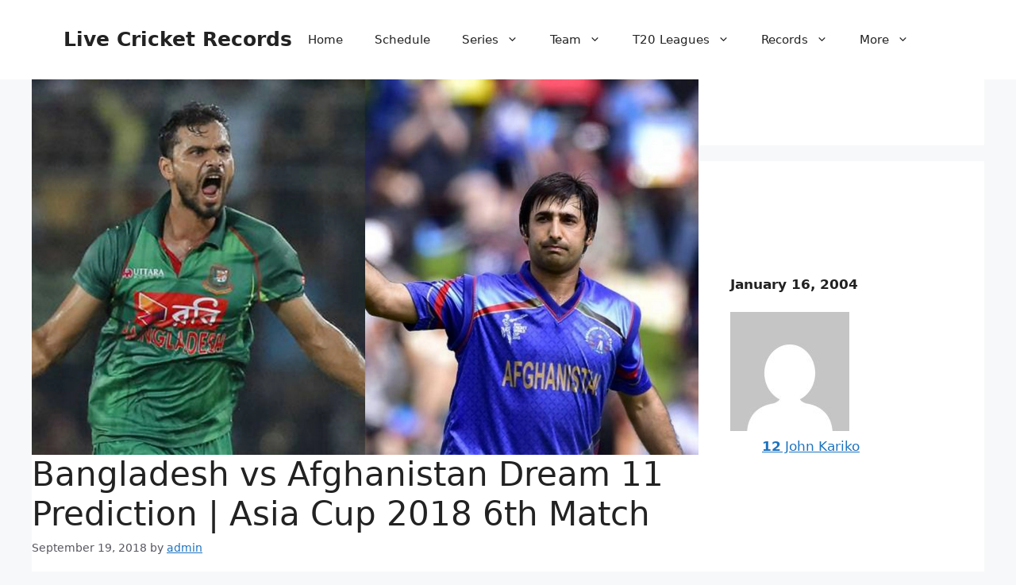

--- FILE ---
content_type: text/html; charset=UTF-8
request_url: https://livecricketrecords.com/bangladesh-vs-afghanistan-dream-11-prediction-asia-cup/
body_size: 19506
content:
<!DOCTYPE html><html lang="en-US" prefix="og: https://ogp.me/ns#"><head><meta http-equiv="Content-Type" content="text/html;charset=UTF-8"><meta charset="UTF-8"><script>
(()=>{var e={};e.g=function(){if("object"==typeof globalThis)return globalThis;try{return this||new Function("return this")()}catch(e){if("object"==typeof window)return window}}(),function({ampUrl:n,isCustomizePreview:t,isAmpDevMode:r,noampQueryVarName:o,noampQueryVarValue:s,disabledStorageKey:i,mobileUserAgents:a,regexRegex:c}){if("undefined"==typeof sessionStorage)return;const d=new RegExp(c);if(!a.some((e=>{const n=e.match(d);return!(!n||!new RegExp(n[1],n[2]).test(navigator.userAgent))||navigator.userAgent.includes(e)})))return;e.g.addEventListener("DOMContentLoaded",(()=>{const e=document.getElementById("amp-mobile-version-switcher");if(!e)return;e.hidden=!1;const n=e.querySelector("a[href]");n&&n.addEventListener("click",(()=>{sessionStorage.removeItem(i)}))}));const g=r&&["paired-browsing-non-amp","paired-browsing-amp"].includes(window.name);if(sessionStorage.getItem(i)||t||g)return;const u=new URL(location.href),m=new URL(n);m.hash=u.hash,u.searchParams.has(o)&&s===u.searchParams.get(o)?sessionStorage.setItem(i,"1"):m.href!==u.href&&(window.stop(),location.replace(m.href))}({"ampUrl":"https:\/\/livecricketrecords.com\/bangladesh-vs-afghanistan-dream-11-prediction-asia-cup\/amp\/","noampQueryVarName":"noamp","noampQueryVarValue":"mobile","disabledStorageKey":"amp_mobile_redirect_disabled","mobileUserAgents":["Mobile","Android","Silk\/","Kindle","BlackBerry","Opera Mini","Opera Mobi"],"regexRegex":"^\\\/((?:.|\\n)+)\\\/([i]*)$","isCustomizePreview":false,"isAmpDevMode":false})})();
</script><meta name="viewport" content="width=device-width, initial-scale=1"><title>Bangladesh vs Afghanistan Dream 11 Prediction| Asia Cup 2018 | Live Cricket Records</title><meta name="description" content="2018 Asia Cup Bangladesh vs Afghanistan Dream 11 Prediction, BAN vs AFG Dream 11, Today AFG vs BAN Dream 11, Asia Cup 2018 Dream 11, Match Preview. Captain"><meta name="robots" content="follow, index, max-snippet:-1, max-video-preview:-1, max-image-preview:large"><link rel="canonical" href="https://livecricketrecords.com/bangladesh-vs-afghanistan-dream-11-prediction-asia-cup/"><meta property="og:locale" content="en_US"><meta property="og:type" content="article"><meta property="og:title" content="Bangladesh vs Afghanistan Dream 11 Prediction| Asia Cup 2018 | Live Cricket Records"><meta property="og:description" content="2018 Asia Cup Bangladesh vs Afghanistan Dream 11 Prediction, BAN vs AFG Dream 11, Today AFG vs BAN Dream 11, Asia Cup 2018 Dream 11, Match Preview. Captain"><meta property="og:url" content="https://livecricketrecords.com/bangladesh-vs-afghanistan-dream-11-prediction-asia-cup/"><meta property="og:site_name" content="Live Cricket Records"><meta property="article:publisher" content="https://www.facebook.com/iplcricketpedia"><meta property="article:tag" content="Asia Cup"><meta property="article:tag" content="BAN vs AFG"><meta property="article:tag" content="Dream 11 Prediction"><meta property="article:section" content="Dream 11"><meta property="og:updated_time" content="2018-09-19T20:28:21+05:30"><meta property="og:image" content="https://livecricketrecords.com/wp-content/uploads/2018/09/Asia-Cup-2018-AFG-Vs-BAN-1024x576.jpg"><meta property="og:image:secure_url" content="https://livecricketrecords.com/wp-content/uploads/2018/09/Asia-Cup-2018-AFG-Vs-BAN-1024x576.jpg"><meta property="og:image:width" content="900"><meta property="og:image:height" content="506"><meta property="og:image:alt" content="Bangladesh vs Afghanistan Dream 11 Prediction| Asia Cup 2018"><meta property="og:image:type" content="image/jpeg"><meta property="article:published_time" content="2018-09-19T20:28:20+05:30"><meta property="article:modified_time" content="2018-09-19T20:28:21+05:30"><meta name="twitter:card" content="summary_large_image"><meta name="twitter:title" content="Bangladesh vs Afghanistan Dream 11 Prediction| Asia Cup 2018 | Live Cricket Records"><meta name="twitter:description" content="2018 Asia Cup Bangladesh vs Afghanistan Dream 11 Prediction, BAN vs AFG Dream 11, Today AFG vs BAN Dream 11, Asia Cup 2018 Dream 11, Match Preview. Captain"><meta name="twitter:site" content="@https://www.twitter.com/cricketrecords9"><meta name="twitter:creator" content="@https://www.twitter.com/cricketrecords9"><meta name="twitter:image" content="https://livecricketrecords.com/wp-content/uploads/2018/09/Asia-Cup-2018-AFG-Vs-BAN-1024x576.jpg"><meta name="twitter:label1" content="Written by"><meta name="twitter:data1" content="admin"><meta name="twitter:label2" content="Time to read"><meta name="twitter:data2" content="2 minutes"><link rel="dns-prefetch" href="//www.googletagmanager.com"><link rel="dns-prefetch" href="//fonts.googleapis.com"><link rel="alternate" type="application/rss+xml" title="Live Cricket Records » Feed" href="https://livecricketrecords.com/feed/"><link rel="alternate" type="application/rss+xml" title="Live Cricket Records » Comments Feed" href="https://livecricketrecords.com/comments/feed/"><style type="text/css" id="cc-styles">*{box-sizing:inherit}ul{box-sizing:border-box;margin:0;padding:0;border:0;margin:0 0 1.5em 3em;list-style:disc}body{margin:0;padding:0;border:0;font-family:-apple-system,system-ui,BlinkMacSystemFont,'Segoe UI',Helvetica,Arial,sans-serif,'Apple Color Emoji','Segoe UI Emoji','Segoe UI Symbol';font-weight:400;text-transform:none;font-size:17px;line-height:1.5}figure{margin:0;padding:0;border:0;margin:0}h1{margin:0;padding:0;border:0;font-family:inherit;font-size:100%;font-style:inherit;font-weight:inherit;font-size:42px;margin-bottom:20px;line-height:1.2em;font-weight:400;text-transform:none}h2{margin:0;padding:0;border:0;font-family:inherit;font-size:100%;font-style:inherit;font-weight:inherit;font-size:35px;margin-bottom:20px;line-height:1.2em;font-weight:400;text-transform:none}h3{margin:0;padding:0;border:0;font-family:inherit;font-size:100%;font-style:inherit;font-weight:inherit;font-size:29px;margin-bottom:20px;line-height:1.2em;font-weight:400;text-transform:none}html{margin:0;padding:0;border:0;font-family:sans-serif;-webkit-text-size-adjust:100%;-ms-text-size-adjust:100%;-webkit-font-smoothing:antialiased;-moz-osx-font-smoothing:grayscale;box-sizing:border-box}li{margin:0;padding:0;border:0}p{margin:0;padding:0;border:0;margin-bottom:1.5em}textarea{margin:0;padding:0;border:0;font-family:inherit;font-size:100%;margin:0;font-family:-apple-system,system-ui,BlinkMacSystemFont,'Segoe UI',Helvetica,Arial,sans-serif,'Apple Color Emoji','Segoe UI Emoji','Segoe UI Symbol';font-weight:400;text-transform:none;font-size:17px;line-height:1.5;border:1px solid;border-radius:0;padding:10px 15px;max-width:100%;width:100%}main{display:block}button{font-family:inherit;font-size:100%;margin:0;font-family:-apple-system,system-ui,BlinkMacSystemFont,'Segoe UI',Helvetica,Arial,sans-serif,'Apple Color Emoji','Segoe UI Emoji','Segoe UI Symbol';font-weight:400;text-transform:none;font-size:17px;line-height:1.5;background:#55555e;color:#fff;border:1px solid transparent;cursor:pointer;-webkit-appearance:button;padding:10px 20px;transition:color .1s ease-in-out,background-color .1s ease-in-out}input{font-family:inherit;font-size:100%;margin:0;font-family:-apple-system,system-ui,BlinkMacSystemFont,'Segoe UI',Helvetica,Arial,sans-serif,'Apple Color Emoji','Segoe UI Emoji','Segoe UI Symbol';font-weight:400;text-transform:none;font-size:17px;line-height:1.5;transition:color .1s ease-in-out,background-color .1s ease-in-out}strong{font-weight:700}ins{text-decoration:none}small{font-size:75%}img{height:auto;max-width:100%}a{transition:color .1s ease-in-out,background-color .1s ease-in-out;text-decoration:none}li>ul{margin-bottom:0;margin-left:1.5em}.dashicons{font-family:dashicons;display:inline-block;line-height:1;font-weight:400;font-style:normal;speak:never;text-decoration:inherit;text-transform:none;text-rendering:auto;-webkit-font-smoothing:antialiased;-moz-osx-font-smoothing:grayscale;width:20px;height:20px;font-size:20px;vertical-align:top;text-align:center;transition:color .1s ease-in}.wp-block-latest-posts{box-sizing:border-box}.entry-content{counter-reset:footnotes}:root{--wp--preset--font-size--normal:16px;--wp--preset--font-size--huge:42px}.aligncenter{clear:both;clear:both;display:block;margin:0 auto}.screen-reader-text{border:0;clip-path:inset(50%);height:1px;margin:-1px;overflow:hidden;padding:0;position:absolute;width:1px;word-wrap:normal!important;border:0;clip:rect(1px,1px,1px,1px);-webkit-clip-path:inset(50%);clip-path:inset(50%);height:1px;margin:-1px;overflow:hidden;padding:0;position:absolute!important;width:1px;word-wrap:normal!important}.comment-respond{margin-top:0}.comment-form-comment{margin-bottom:10px}.footer-widgets-container{padding:40px}.inside-footer-widgets{display:flex}.size-full{max-width:100%;height:auto}.main-navigation{z-index:100;padding:0;clear:both;display:block}.inside-navigation{position:relative}.site-header{position:relative}.inside-header{padding:20px 40px;display:flex;align-items:center}.main-title{margin:0;font-size:25px;line-height:1.2em;word-wrap:break-word;font-weight:700;text-transform:none}.byline{display:inline}.entry-header{word-wrap:break-word}.site-content{word-wrap:break-word;display:flex}.entry-title{margin-bottom:0}.entry-meta{font-size:85%;margin-top:.5em;line-height:1.5}.cat-links{display:block}.tags-links{display:block}.wp-caption{margin-bottom:1.5em;max-width:100%;position:relative}.widget-title{margin-bottom:30px;font-size:20px;line-height:1.5;font-weight:400;text-transform:none}.grid-container{margin-left:auto;margin-right:auto;max-width:1200px}.site-main>*{margin-bottom:20px}.inside-site-info{display:flex;align-items:center;justify-content:center;padding:20px 40px}.site-info{text-align:center;font-size:15px}.featured-image{line-height:0}.gp-icon{display:inline-flex;align-self:center}.menu-toggle{display:none;padding:0 20px;line-height:60px;margin:0;font-weight:400;text-transform:none;font-size:15px;cursor:pointer}.mobile-menu-control-wrapper{display:none;margin-left:auto;align-items:center}.comment-form input{margin-bottom:10px}.comment-form-comment textarea{resize:vertical}.inside-footer-widgets>div{flex:1 1 0}input[type=submit]{background:#55555e;color:#fff;border:1px solid transparent;cursor:pointer;-webkit-appearance:button;padding:10px 20px}input[type=email]{border:1px solid;border-radius:0;padding:10px 15px;max-width:100%}input[type=text]{border:1px solid;border-radius:0;padding:10px 15px;max-width:100%}input[type=url]{border:1px solid;border-radius:0;padding:10px 15px;max-width:100%}.main-navigation a{display:block;text-decoration:none;font-weight:400;text-transform:none;font-size:15px}.main-navigation ul{list-style:none;margin:0;padding-left:0}.main-navigation li{position:relative}footer.entry-meta{margin-top:2em}.wp-caption img{position:relative;vertical-align:bottom}.widget ul{margin:0}.gp-icon svg{height:1em;width:1em;top:.125em;position:relative;fill:currentColor}button.menu-toggle{background-color:transparent;flex-grow:1;border:0;text-align:center}.main-navigation ul ul{display:block;box-shadow:1px 1px 0 rgba(0,0,0,.1);float:left;position:absolute;left:-99999px;opacity:0;z-index:99999;width:200px;text-align:left;top:auto;transition:opacity 80ms linear;transition-delay:0s;pointer-events:none;height:0;overflow:hidden}.widget ul li{list-style-type:none;position:relative;margin-bottom:.5em}.main-navigation ul ul a{display:block}.main-navigation ul ul li{width:100%}.wp-block-latest-posts.wp-block-latest-posts__list{list-style:none}.comment-form>.form-submit{margin-bottom:0}.main-navigation .inside-navigation{display:flex;align-items:center;flex-wrap:wrap;justify-content:space-between}.main-navigation .menu-bar-items{display:flex;align-items:center;font-size:15px}.menu-item-has-children .dropdown-menu-toggle{display:inline-block;height:100%;clear:both;padding-right:20px;padding-left:10px}.site-main .post-navigation{margin:0 0 2em;overflow:hidden;margin-bottom:0}.entry-content:not(:first-child){margin-top:2em}.wp-caption .wp-caption-text{font-size:75%;padding-top:5px;opacity:.8}.widget-area .widget{padding:40px}.footer-widgets .widget{margin-bottom:30px}.sidebar .widget{margin-bottom:20px}.entry-meta .gp-icon{margin-right:.6em;opacity:.7}.container.grid-container{width:auto}.menu-toggle .mobile-menu{padding-left:3px}.post-views.entry-meta>span{margin-right:0!important;font:16px;line-height:1}.wp-block-latest-posts.wp-block-latest-posts__list li{clear:both;overflow-wrap:break-word}.main-navigation .main-nav>ul{display:flex;flex-wrap:wrap;align-items:center}.menu-item-has-children ul .dropdown-menu-toggle{padding-top:10px;padding-bottom:10px;margin-top:-10px}.wp-caption img[class*=wp-image-]{display:block;margin:0 auto 0;max-width:100%}.icon-menu-bars svg:nth-child(2){display:none}.has-menu-bar-items button.menu-toggle{flex-grow:0}.main-navigation .main-nav ul li a{padding-left:20px;padding-right:20px;line-height:60px}nav ul ul .menu-item-has-children .dropdown-menu-toggle{float:right}.main-navigation .main-nav ul ul li a{line-height:normal;padding:10px 20px;font-size:14px}.site-footer .footer-widgets-container .inner-padding{padding:0 0 0 40px}.site-footer .footer-widgets-container .inside-footer-widgets{margin-left:-40px}.site-footer:not(.footer-bar-active) .copyright-bar{margin:0 auto}.footer-widgets .widget:last-child{margin-bottom:0}.sidebar .widget:last-child{margin-bottom:0}.footer-widgets .widget:last-child{margin-bottom:0}.sidebar .widget:last-child{margin-bottom:0}.menu-toggle .gp-icon+.mobile-menu{padding-left:9px}.main-navigation .main-nav ul li.menu-item-has-children>a{padding-right:0;position:relative}.post-views.entry-meta>span.post-views-icon.dashicons{display:inline-block;font-size:16px;line-height:1;text-decoration:inherit;vertical-align:middle}#cancel-comment-reply-link{padding-left:10px}.comment-form #author{display:block}.comment-form #email{display:block}.comment-form #url{display:block}@media (max-width:768px){.inside-footer-widgets{flex-direction:column}.inside-footer-widgets>div:not(:last-child){margin-bottom:40px}.site-footer .footer-widgets .footer-widgets-container .inside-footer-widgets{margin:0}.site-footer .footer-widgets .footer-widgets-container .inner-padding{padding:0}}@media (max-width:768px){a{transition:all 0s ease-in-out}body{transition:all 0s ease-in-out}button{transition:all 0s ease-in-out}input{transition:all 0s ease-in-out}textarea{transition:all 0s ease-in-out}.inside-header{flex-direction:column;text-align:center}.site-content{flex-direction:column}.entry-meta{font-size:inherit}.entry-meta a{line-height:1.8em}.is-right-sidebar.sidebar{width:auto;order:initial}.container .site-content .content-area{width:auto}#main{margin-left:0;margin-right:0}body:not(.no-sidebar) #main{margin-bottom:0}}</style><link rel="alternate" type="application/rss+xml" title="Live Cricket Records » Bangladesh vs Afghanistan Dream 11 Prediction | Asia Cup 2018 6th Match Comments Feed" href="https://livecricketrecords.com/bangladesh-vs-afghanistan-dream-11-prediction-asia-cup/feed/"><link rel="alternate" title="oEmbed (JSON)" type="application/json+oembed" href="https://livecricketrecords.com/wp-json/oembed/1.0/embed?url=https%3A%2F%2Flivecricketrecords.com%2Fbangladesh-vs-afghanistan-dream-11-prediction-asia-cup%2F"><link rel="alternate" title="oEmbed (XML)" type="text/xml+oembed" href="https://livecricketrecords.com/wp-json/oembed/1.0/embed?url=https%3A%2F%2Flivecricketrecords.com%2Fbangladesh-vs-afghanistan-dream-11-prediction-asia-cup%2F&amp;format=xml"><style id="wp-img-auto-sizes-contain-inline-css">img:is([sizes=auto i],[sizes^="auto," i]){contain-intrinsic-size:3000px 1500px}</style><link rel="cwvpsbdelayedstyle" id="litespeed-cache-dummy-css" href="https://livecricketrecords.com/wp-content/plugins/litespeed-cache/assets/css/litespeed-dummy.css?ver=6.9" media="all" data-cwvpsb-rel="stylesheet" defer><style id="wp-block-latest-posts-inline-css">.wp-block-latest-posts{box-sizing:border-box}.wp-block-latest-posts.alignleft{margin-right:2em}.wp-block-latest-posts.alignright{margin-left:2em}.wp-block-latest-posts.wp-block-latest-posts__list{list-style:none}.wp-block-latest-posts.wp-block-latest-posts__list li{clear:both;overflow-wrap:break-word}.wp-block-latest-posts.is-grid{display:flex;flex-wrap:wrap}.wp-block-latest-posts.is-grid li{margin:0 1.25em 1.25em 0;width:100%}@media (min-width:600px){.wp-block-latest-posts.columns-2 li{width:calc(50% - .625em)}.wp-block-latest-posts.columns-2 li:nth-child(2n){margin-right:0}.wp-block-latest-posts.columns-3 li{width:calc(33.33333% - .83333em)}.wp-block-latest-posts.columns-3 li:nth-child(3n){margin-right:0}.wp-block-latest-posts.columns-4 li{width:calc(25% - .9375em)}.wp-block-latest-posts.columns-4 li:nth-child(4n){margin-right:0}.wp-block-latest-posts.columns-5 li{width:calc(20% - 1em)}.wp-block-latest-posts.columns-5 li:nth-child(5n){margin-right:0}.wp-block-latest-posts.columns-6 li{width:calc(16.66667% - 1.04167em)}.wp-block-latest-posts.columns-6 li:nth-child(6n){margin-right:0}}:root:where(.wp-block-latest-posts.is-grid){padding:0}:root:where(.wp-block-latest-posts.wp-block-latest-posts__list){padding-left:0}.wp-block-latest-posts__post-author,.wp-block-latest-posts__post-date{display:block;font-size:.8125em}.wp-block-latest-posts__post-excerpt,.wp-block-latest-posts__post-full-content{margin-bottom:1em;margin-top:.5em}.wp-block-latest-posts__featured-image a{display:inline-block}.wp-block-latest-posts__featured-image img{height:auto;max-width:100%;width:auto}.wp-block-latest-posts__featured-image.alignleft{float:left;margin-right:1em}.wp-block-latest-posts__featured-image.alignright{float:right;margin-left:1em}.wp-block-latest-posts__featured-image.aligncenter{margin-bottom:1em;text-align:center}</style><link rel="cwvpsbdelayedstyle" id="dashicons-css" href="https://livecricketrecords.com/wp-includes/css/dashicons.min.css?ver=6.9" media="all" data-cwvpsb-rel="stylesheet" defer><link rel="cwvpsbdelayedstyle" id="post-views-counter-frontend-css" href="https://livecricketrecords.com/wp-content/plugins/post-views-counter/css/frontend.min.css?ver=1.5.6" media="all" data-cwvpsb-rel="stylesheet" defer><style id="wp-emoji-styles-inline-css">img.wp-smiley,img.emoji{display:inline !important;border:none !important;box-shadow:none !important;height:1em !important;width:1em !important;margin:0 0.07em !important;vertical-align:-0.1em !important;background:none !important;padding:0 !important}</style><link rel="cwvpsbdelayedstyle" id="wp-block-library-css" href="https://livecricketrecords.com/wp-includes/css/dist/block-library/style.min.css?ver=6.9" media="all" data-cwvpsb-rel="stylesheet" defer><style id="global-styles-inline-css">:root{--wp--preset--aspect-ratio--square:1;--wp--preset--aspect-ratio--4-3:4/3;--wp--preset--aspect-ratio--3-4:3/4;--wp--preset--aspect-ratio--3-2:3/2;--wp--preset--aspect-ratio--2-3:2/3;--wp--preset--aspect-ratio--16-9:16/9;--wp--preset--aspect-ratio--9-16:9/16;--wp--preset--color--black:#000000;--wp--preset--color--cyan-bluish-gray:#abb8c3;--wp--preset--color--white:#ffffff;--wp--preset--color--pale-pink:#f78da7;--wp--preset--color--vivid-red:#cf2e2e;--wp--preset--color--luminous-vivid-orange:#ff6900;--wp--preset--color--luminous-vivid-amber:#fcb900;--wp--preset--color--light-green-cyan:#7bdcb5;--wp--preset--color--vivid-green-cyan:#00d084;--wp--preset--color--pale-cyan-blue:#8ed1fc;--wp--preset--color--vivid-cyan-blue:#0693e3;--wp--preset--color--vivid-purple:#9b51e0;--wp--preset--color--contrast:var(--contrast);--wp--preset--color--contrast-2:var(--contrast-2);--wp--preset--color--contrast-3:var(--contrast-3);--wp--preset--color--base:var(--base);--wp--preset--color--base-2:var(--base-2);--wp--preset--color--base-3:var(--base-3);--wp--preset--color--accent:var(--accent);--wp--preset--gradient--vivid-cyan-blue-to-vivid-purple:linear-gradient(135deg,rgb(6,147,227) 0%,rgb(155,81,224) 100%);--wp--preset--gradient--light-green-cyan-to-vivid-green-cyan:linear-gradient(135deg,rgb(122,220,180) 0%,rgb(0,208,130) 100%);--wp--preset--gradient--luminous-vivid-amber-to-luminous-vivid-orange:linear-gradient(135deg,rgb(252,185,0) 0%,rgb(255,105,0) 100%);--wp--preset--gradient--luminous-vivid-orange-to-vivid-red:linear-gradient(135deg,rgb(255,105,0) 0%,rgb(207,46,46) 100%);--wp--preset--gradient--very-light-gray-to-cyan-bluish-gray:linear-gradient(135deg,rgb(238,238,238) 0%,rgb(169,184,195) 100%);--wp--preset--gradient--cool-to-warm-spectrum:linear-gradient(135deg,rgb(74,234,220) 0%,rgb(151,120,209) 20%,rgb(207,42,186) 40%,rgb(238,44,130) 60%,rgb(251,105,98) 80%,rgb(254,248,76) 100%);--wp--preset--gradient--blush-light-purple:linear-gradient(135deg,rgb(255,206,236) 0%,rgb(152,150,240) 100%);--wp--preset--gradient--blush-bordeaux:linear-gradient(135deg,rgb(254,205,165) 0%,rgb(254,45,45) 50%,rgb(107,0,62) 100%);--wp--preset--gradient--luminous-dusk:linear-gradient(135deg,rgb(255,203,112) 0%,rgb(199,81,192) 50%,rgb(65,88,208) 100%);--wp--preset--gradient--pale-ocean:linear-gradient(135deg,rgb(255,245,203) 0%,rgb(182,227,212) 50%,rgb(51,167,181) 100%);--wp--preset--gradient--electric-grass:linear-gradient(135deg,rgb(202,248,128) 0%,rgb(113,206,126) 100%);--wp--preset--gradient--midnight:linear-gradient(135deg,rgb(2,3,129) 0%,rgb(40,116,252) 100%);--wp--preset--font-size--small:13px;--wp--preset--font-size--medium:20px;--wp--preset--font-size--large:36px;--wp--preset--font-size--x-large:42px;--wp--preset--spacing--20:0.44rem;--wp--preset--spacing--30:0.67rem;--wp--preset--spacing--40:1rem;--wp--preset--spacing--50:1.5rem;--wp--preset--spacing--60:2.25rem;--wp--preset--spacing--70:3.38rem;--wp--preset--spacing--80:5.06rem;--wp--preset--shadow--natural:6px 6px 9px rgba(0,0,0,0.2);--wp--preset--shadow--deep:12px 12px 50px rgba(0,0,0,0.4);--wp--preset--shadow--sharp:6px 6px 0px rgba(0,0,0,0.2);--wp--preset--shadow--outlined:6px 6px 0px -3px rgb(255,255,255),6px 6px rgb(0,0,0);--wp--preset--shadow--crisp:6px 6px 0px rgb(0,0,0)}:where(.is-layout-flex){gap:0.5em}:where(.is-layout-grid){gap:0.5em}body .is-layout-flex{display:flex}.is-layout-flex{flex-wrap:wrap;align-items:center}.is-layout-flex >:is(*,div){margin:0}body .is-layout-grid{display:grid}.is-layout-grid >:is(*,div){margin:0}:where(.wp-block-columns.is-layout-flex){gap:2em}:where(.wp-block-columns.is-layout-grid){gap:2em}:where(.wp-block-post-template.is-layout-flex){gap:1.25em}:where(.wp-block-post-template.is-layout-grid){gap:1.25em}.has-black-color{color:var(--wp--preset--color--black) !important}.has-cyan-bluish-gray-color{color:var(--wp--preset--color--cyan-bluish-gray) !important}.has-white-color{color:var(--wp--preset--color--white) !important}.has-pale-pink-color{color:var(--wp--preset--color--pale-pink) !important}.has-vivid-red-color{color:var(--wp--preset--color--vivid-red) !important}.has-luminous-vivid-orange-color{color:var(--wp--preset--color--luminous-vivid-orange) !important}.has-luminous-vivid-amber-color{color:var(--wp--preset--color--luminous-vivid-amber) !important}.has-light-green-cyan-color{color:var(--wp--preset--color--light-green-cyan) !important}.has-vivid-green-cyan-color{color:var(--wp--preset--color--vivid-green-cyan) !important}.has-pale-cyan-blue-color{color:var(--wp--preset--color--pale-cyan-blue) !important}.has-vivid-cyan-blue-color{color:var(--wp--preset--color--vivid-cyan-blue) !important}.has-vivid-purple-color{color:var(--wp--preset--color--vivid-purple) !important}.has-black-background-color{background-color:var(--wp--preset--color--black) !important}.has-cyan-bluish-gray-background-color{background-color:var(--wp--preset--color--cyan-bluish-gray) !important}.has-white-background-color{background-color:var(--wp--preset--color--white) !important}.has-pale-pink-background-color{background-color:var(--wp--preset--color--pale-pink) !important}.has-vivid-red-background-color{background-color:var(--wp--preset--color--vivid-red) !important}.has-luminous-vivid-orange-background-color{background-color:var(--wp--preset--color--luminous-vivid-orange) !important}.has-luminous-vivid-amber-background-color{background-color:var(--wp--preset--color--luminous-vivid-amber) !important}.has-light-green-cyan-background-color{background-color:var(--wp--preset--color--light-green-cyan) !important}.has-vivid-green-cyan-background-color{background-color:var(--wp--preset--color--vivid-green-cyan) !important}.has-pale-cyan-blue-background-color{background-color:var(--wp--preset--color--pale-cyan-blue) !important}.has-vivid-cyan-blue-background-color{background-color:var(--wp--preset--color--vivid-cyan-blue) !important}.has-vivid-purple-background-color{background-color:var(--wp--preset--color--vivid-purple) !important}.has-black-border-color{border-color:var(--wp--preset--color--black) !important}.has-cyan-bluish-gray-border-color{border-color:var(--wp--preset--color--cyan-bluish-gray) !important}.has-white-border-color{border-color:var(--wp--preset--color--white) !important}.has-pale-pink-border-color{border-color:var(--wp--preset--color--pale-pink) !important}.has-vivid-red-border-color{border-color:var(--wp--preset--color--vivid-red) !important}.has-luminous-vivid-orange-border-color{border-color:var(--wp--preset--color--luminous-vivid-orange) !important}.has-luminous-vivid-amber-border-color{border-color:var(--wp--preset--color--luminous-vivid-amber) !important}.has-light-green-cyan-border-color{border-color:var(--wp--preset--color--light-green-cyan) !important}.has-vivid-green-cyan-border-color{border-color:var(--wp--preset--color--vivid-green-cyan) !important}.has-pale-cyan-blue-border-color{border-color:var(--wp--preset--color--pale-cyan-blue) !important}.has-vivid-cyan-blue-border-color{border-color:var(--wp--preset--color--vivid-cyan-blue) !important}.has-vivid-purple-border-color{border-color:var(--wp--preset--color--vivid-purple) !important}.has-vivid-cyan-blue-to-vivid-purple-gradient-background{background:var(--wp--preset--gradient--vivid-cyan-blue-to-vivid-purple) !important}.has-light-green-cyan-to-vivid-green-cyan-gradient-background{background:var(--wp--preset--gradient--light-green-cyan-to-vivid-green-cyan) !important}.has-luminous-vivid-amber-to-luminous-vivid-orange-gradient-background{background:var(--wp--preset--gradient--luminous-vivid-amber-to-luminous-vivid-orange) !important}.has-luminous-vivid-orange-to-vivid-red-gradient-background{background:var(--wp--preset--gradient--luminous-vivid-orange-to-vivid-red) !important}.has-very-light-gray-to-cyan-bluish-gray-gradient-background{background:var(--wp--preset--gradient--very-light-gray-to-cyan-bluish-gray) !important}.has-cool-to-warm-spectrum-gradient-background{background:var(--wp--preset--gradient--cool-to-warm-spectrum) !important}.has-blush-light-purple-gradient-background{background:var(--wp--preset--gradient--blush-light-purple) !important}.has-blush-bordeaux-gradient-background{background:var(--wp--preset--gradient--blush-bordeaux) !important}.has-luminous-dusk-gradient-background{background:var(--wp--preset--gradient--luminous-dusk) !important}.has-pale-ocean-gradient-background{background:var(--wp--preset--gradient--pale-ocean) !important}.has-electric-grass-gradient-background{background:var(--wp--preset--gradient--electric-grass) !important}.has-midnight-gradient-background{background:var(--wp--preset--gradient--midnight) !important}.has-small-font-size{font-size:var(--wp--preset--font-size--small) !important}.has-medium-font-size{font-size:var(--wp--preset--font-size--medium) !important}.has-large-font-size{font-size:var(--wp--preset--font-size--large) !important}.has-x-large-font-size{font-size:var(--wp--preset--font-size--x-large) !important}</style><style id="classic-theme-styles-inline-css">.wp-block-button__link{color:#fff;background-color:#32373c;border-radius:9999px;box-shadow:none;text-decoration:none;padding:calc(.667em + 2px) calc(1.333em + 2px);font-size:1.125em}.wp-block-file__button{background:#32373c;color:#fff;text-decoration:none}</style><link rel="cwvpsbdelayedstyle" id="sportspress-general-css" href="//livecricketrecords.com/wp-content/plugins/sportspress/assets/css/sportspress.css?ver=2.7.26" media="all" data-cwvpsb-rel="stylesheet" defer><link rel="cwvpsbdelayedstyle" id="sportspress-for-cricket-css" href="//livecricketrecords.com/wp-content/plugins/sportspress-for-cricket//css/sportspress-for-cricket.css?ver=1.1.4" media="all" data-cwvpsb-rel="stylesheet" defer><link rel="cwvpsbdelayedstyle" id="sportspress-icons-css" href="//livecricketrecords.com/wp-content/plugins/sportspress/assets/css/icons.css?ver=2.7.26" media="all" data-cwvpsb-rel="stylesheet" defer><link crossorigin="anonymous" rel="cwvpsbdelayedstyle" id="sportspress-roboto-css" href="//fonts.googleapis.com/css?display=swap&amp;family=Roboto%3A400%2C500&amp;subset=cyrillic%2Ccyrillic-ext%2Cgreek%2Cgreek-ext%2Clatin-ext%2Cvietnamese&amp;ver=2.7" media="all" data-cwvpsb-rel="stylesheet" defer><link rel="cwvpsbdelayedstyle" id="sportspress-style-css" href="//livecricketrecords.com/wp-content/plugins/sportspress/assets/css/sportspress-style.css?ver=2.7" media="all" data-cwvpsb-rel="stylesheet" defer><link rel="cwvpsbdelayedstyle" id="sportspress-style-ltr-css" href="//livecricketrecords.com/wp-content/plugins/sportspress/assets/css/sportspress-style-ltr.css?ver=2.7" media="all" data-cwvpsb-rel="stylesheet" defer><link rel="cwvpsbdelayedstyle" id="toc-screen-css" href="https://livecricketrecords.com/wp-content/plugins/table-of-contents-plus/screen.min.css?ver=2411.1" media="all" data-cwvpsb-rel="stylesheet" defer><link rel="cwvpsbdelayedstyle" id="generate-comments-css" href="https://livecricketrecords.com/wp-content/themes/generatepress/assets/css/components/comments.min.css?ver=3.3.1" media="all" data-cwvpsb-rel="stylesheet" defer><link rel="cwvpsbdelayedstyle" id="generate-widget-areas-css" href="https://livecricketrecords.com/wp-content/themes/generatepress/assets/css/components/widget-areas.min.css?ver=3.3.1" media="all" data-cwvpsb-rel="stylesheet" defer><link rel="cwvpsbdelayedstyle" id="generate-style-css" href="https://livecricketrecords.com/wp-content/themes/generatepress/assets/css/main.min.css?ver=3.3.1" media="all" data-cwvpsb-rel="stylesheet" defer><style id="generate-style-inline-css">body{background-color:var(--base-2);color:var(--contrast)}a{color:var(--accent)}a{text-decoration:underline}.entry-title a,.site-branding a,a.button,.wp-block-button__link,.main-navigation a{text-decoration:none}a:hover,a:focus,a:active{color:var(--contrast)}.wp-block-group__inner-container{max-width:1200px;margin-left:auto;margin-right:auto}:root{--contrast:#222222;--contrast-2:#575760;--contrast-3:#b2b2be;--base:#f0f0f0;--base-2:#f7f8f9;--base-3:#ffffff;--accent:#1e73be}:root .has-contrast-color{color:var(--contrast)}:root .has-contrast-background-color{background-color:var(--contrast)}:root .has-contrast-2-color{color:var(--contrast-2)}:root .has-contrast-2-background-color{background-color:var(--contrast-2)}:root .has-contrast-3-color{color:var(--contrast-3)}:root .has-contrast-3-background-color{background-color:var(--contrast-3)}:root .has-base-color{color:var(--base)}:root .has-base-background-color{background-color:var(--base)}:root .has-base-2-color{color:var(--base-2)}:root .has-base-2-background-color{background-color:var(--base-2)}:root .has-base-3-color{color:var(--base-3)}:root .has-base-3-background-color{background-color:var(--base-3)}:root .has-accent-color{color:var(--accent)}:root .has-accent-background-color{background-color:var(--accent)}.top-bar{background-color:#636363;color:#ffffff}.top-bar a{color:#ffffff}.top-bar a:hover{color:#303030}.site-header{background-color:var(--base-3)}.main-title a,.main-title a:hover{color:var(--contrast)}.site-description{color:var(--contrast-2)}.mobile-menu-control-wrapper .menu-toggle,.mobile-menu-control-wrapper .menu-toggle:hover,.mobile-menu-control-wrapper .menu-toggle:focus,.has-inline-mobile-toggle #site-navigation.toggled{background-color:rgba(0,0,0,0.02)}.main-navigation,.main-navigation ul ul{background-color:var(--base-3)}.main-navigation .main-nav ul li a,.main-navigation .menu-toggle,.main-navigation .menu-bar-items{color:var(--contrast)}.main-navigation .main-nav ul li:not([class*="current-menu-"]):hover > a,.main-navigation .main-nav ul li:not([class*="current-menu-"]):focus > a,.main-navigation .main-nav ul li.sfHover:not([class*="current-menu-"]) > a,.main-navigation .menu-bar-item:hover > a,.main-navigation .menu-bar-item.sfHover > a{color:var(--accent)}button.menu-toggle:hover,button.menu-toggle:focus{color:var(--contrast)}.main-navigation .main-nav ul li[class*="current-menu-"] > a{color:var(--accent)}.navigation-search input[type="search"],.navigation-search input[type="search"]:active,.navigation-search input[type="search"]:focus,.main-navigation .main-nav ul li.search-item.active > a,.main-navigation .menu-bar-items .search-item.active > a{color:var(--accent)}.main-navigation ul ul{background-color:var(--base)}.separate-containers .inside-article,.separate-containers .comments-area,.separate-containers .page-header,.one-container .container,.separate-containers .paging-navigation,.inside-page-header{background-color:var(--base-3)}.entry-title a{color:var(--contrast)}.entry-title a:hover{color:var(--contrast-2)}.entry-meta{color:var(--contrast-2)}.sidebar .widget{background-color:var(--base-3)}.footer-widgets{background-color:var(--base-3)}.site-info{background-color:var(--base-3)}input[type="text"],input[type="email"],input[type="url"],input[type="password"],input[type="search"],input[type="tel"],input[type="number"],textarea,select{color:var(--contrast);background-color:var(--base-2);border-color:var(--base)}input[type="text"]:focus,input[type="email"]:focus,input[type="url"]:focus,input[type="password"]:focus,input[type="search"]:focus,input[type="tel"]:focus,input[type="number"]:focus,textarea:focus,select:focus{color:var(--contrast);background-color:var(--base-2);border-color:var(--contrast-3)}button,html input[type="button"],input[type="reset"],input[type="submit"],a.button,a.wp-block-button__link:not(.has-background){color:#ffffff;background-color:#55555e}button:hover,html input[type="button"]:hover,input[type="reset"]:hover,input[type="submit"]:hover,a.button:hover,button:focus,html input[type="button"]:focus,input[type="reset"]:focus,input[type="submit"]:focus,a.button:focus,a.wp-block-button__link:not(.has-background):active,a.wp-block-button__link:not(.has-background):focus,a.wp-block-button__link:not(.has-background):hover{color:#ffffff;background-color:#3f4047}a.generate-back-to-top{background-color:rgba(0,0,0,0.4);color:#ffffff}a.generate-back-to-top:hover,a.generate-back-to-top:focus{background-color:rgba(0,0,0,0.6);color:#ffffff}:root{--gp-search-modal-bg-color:var(--base-3);--gp-search-modal-text-color:var(--contrast);--gp-search-modal-overlay-bg-color:rgba(0,0,0,0.2)}@media (max-width:768px){.main-navigation .menu-bar-item:hover > a,.main-navigation .menu-bar-item.sfHover > a{background:none;color:var(--contrast)}}.nav-below-header .main-navigation .inside-navigation.grid-container,.nav-above-header .main-navigation .inside-navigation.grid-container{padding:0px 20px 0px 20px}.site-main .wp-block-group__inner-container{padding:40px}.separate-containers .paging-navigation{padding-top:20px;padding-bottom:20px}.entry-content .alignwide,body:not(.no-sidebar) .entry-content .alignfull{margin-left:-40px;width:calc(100% + 80px);max-width:calc(100% + 80px)}.rtl .menu-item-has-children .dropdown-menu-toggle{padding-left:20px}.rtl .main-navigation .main-nav ul li.menu-item-has-children > a{padding-right:20px}@media (max-width:768px){.separate-containers .inside-article,.separate-containers .comments-area,.separate-containers .page-header,.separate-containers .paging-navigation,.one-container .site-content,.inside-page-header{padding:30px}.site-main .wp-block-group__inner-container{padding:30px}.inside-top-bar{padding-right:30px;padding-left:30px}.inside-header{padding-right:30px;padding-left:30px}.widget-area .widget{padding-top:30px;padding-right:30px;padding-bottom:30px;padding-left:30px}.footer-widgets-container{padding-top:30px;padding-right:30px;padding-bottom:30px;padding-left:30px}.inside-site-info{padding-right:30px;padding-left:30px}.entry-content .alignwide,body:not(.no-sidebar) .entry-content .alignfull{margin-left:-30px;width:calc(100% + 60px);max-width:calc(100% + 60px)}.one-container .site-main .paging-navigation{margin-bottom:20px}}.is-right-sidebar{width:30%}.is-left-sidebar{width:30%}.site-content .content-area{width:70%}@media (max-width:768px){.main-navigation .menu-toggle,.sidebar-nav-mobile:not(#sticky-placeholder){display:block}.main-navigation ul,.gen-sidebar-nav,.main-navigation:not(.slideout-navigation):not(.toggled) .main-nav > ul,.has-inline-mobile-toggle #site-navigation .inside-navigation > *:not(.navigation-search):not(.main-nav){display:none}.nav-align-right .inside-navigation,.nav-align-center .inside-navigation{justify-content:space-between}.has-inline-mobile-toggle .mobile-menu-control-wrapper{display:flex;flex-wrap:wrap}.has-inline-mobile-toggle .inside-header{flex-direction:row;text-align:left;flex-wrap:wrap}.has-inline-mobile-toggle .header-widget,.has-inline-mobile-toggle #site-navigation{flex-basis:100%}.nav-float-left .has-inline-mobile-toggle #site-navigation{order:10}}</style><link rel="cwvpsbdelayedstyle" id="tablepress-default-css" href="https://livecricketrecords.com/wp-content/tablepress-combined.min.css?ver=17" media="all" data-cwvpsb-rel="stylesheet" defer><link rel="cwvpsbdelayedstyle" id="pwaforwp-style-css" href="https://livecricketrecords.com/wp-content/plugins/pwa-for-wp/assets/css/pwaforwp-main.min.css?ver=1.7.80" media="all" data-cwvpsb-rel="stylesheet" defer><style type="text/css" data-cwvpsb-cc-type="text/css"></style><script src="https://livecricketrecords.com/wp-includes/js/jquery/jquery.min.js?ver=3.7.1" id="jquery-core-js"></script><script src="https://livecricketrecords.com/wp-includes/js/jquery/jquery-migrate.min.js?ver=3.4.1" id="jquery-migrate-js"></script><script id="cwvpsb_lazyload-js-extra">
var cwvpsb_lazyload = {"type":"lazy"};
//# sourceURL=cwvpsb_lazyload-js-extra
</script><script src="https://livecricketrecords.com/wp-content/plugins/core-web-vitals-pagespeed-booster/includes/images/lazy-load-public.min.js?ver=1.0.26" id="cwvpsb_lazyload-js"></script><script src="https://www.googletagmanager.com/gtag/js?id=GT-WPLHPVK" id="google_gtagjs-js" async></script><script id="google_gtagjs-js-after">
window.dataLayer = window.dataLayer || [];function gtag(){dataLayer.push(arguments);}
gtag("set","linker",{"domains":["livecricketrecords.com"]});
gtag("js", new Date());
gtag("set", "developer_id.dZTNiMT", true);
gtag("config", "GT-WPLHPVK", {"googlesitekit_post_type":"post"});
//# sourceURL=google_gtagjs-js-after
</script><link rel="https://api.w.org/" href="https://livecricketrecords.com/wp-json/"><link rel="alternate" title="JSON" type="application/json" href="https://livecricketrecords.com/wp-json/wp/v2/posts/2145"><link rel="EditURI" type="application/rsd+xml" title="RSD" href="https://livecricketrecords.com/xmlrpc.php?rsd"><meta name="generator" content="WordPress 6.9"><meta name="generator" content="SportsPress for Cricket 1.1.4"><meta name="generator" content="SportsPress 2.7.26"><link rel="shortlink" href="https://livecricketrecords.com/?p=2145"><meta name="generator" content="Site Kit by Google 1.170.0"><script type="text/javascript">
(function(url){
if(/(?:Chrome\/26\.0\.1410\.63 Safari\/537\.31|WordfenceTestMonBot)/.test(navigator.userAgent)){ return; }
var addEvent = function(evt, handler) {
if (window.addEventListener) {
document.addEventListener(evt, handler, false);
} else if (window.attachEvent) {
document.attachEvent('on' + evt, handler);
}
};
var removeEvent = function(evt, handler) {
if (window.removeEventListener) {
document.removeEventListener(evt, handler, false);
} else if (window.detachEvent) {
document.detachEvent('on' + evt, handler);
}
};
var evts = 'contextmenu dblclick drag dragend dragenter dragleave dragover dragstart drop keydown keypress keyup mousedown mousemove mouseout mouseover mouseup mousewheel scroll'.split(' ');
var logHuman = function() {
if (window.wfLogHumanRan) { return; }
window.wfLogHumanRan = true;
var wfscr = document.createElement('script');
wfscr.type = 'text/javascript';
wfscr.async = true;
wfscr.src = url + '&r=' + Math.random();
(document.getElementsByTagName('head')[0]||document.getElementsByTagName('body')[0]).appendChild(wfscr);
for (var i = 0; i < evts.length; i++) {
removeEvent(evts[i], logHuman);
}
};
for (var i = 0; i < evts.length; i++) {
addEvent(evts[i], logHuman);
}
})('//livecricketrecords.com/?wordfence_lh=1&hid=20EF60A914F83B43A0795E8B4E190B14');
</script><link rel="alternate" type="text/html" media="only screen and (max-width: 640px)" href="https://livecricketrecords.com/bangladesh-vs-afghanistan-dream-11-prediction-asia-cup/amp/"><script>document.cookie = 'quads_browser_width='+screen.width;</script><link rel="pingback" href="https://livecricketrecords.com/xmlrpc.php"><meta name="google-adsense-platform-account" content="ca-host-pub-2644536267352236"><meta name="google-adsense-platform-domain" content="sitekit.withgoogle.com"><link rel="amphtml" href="https://livecricketrecords.com/bangladesh-vs-afghanistan-dream-11-prediction-asia-cup/amp/"><style>#amp-mobile-version-switcher{left:0;position:absolute;width:100%;z-index:100}#amp-mobile-version-switcher>a{background-color:#444;border:0;color:#eaeaea;display:block;font-family:-apple-system,BlinkMacSystemFont,Segoe UI,Roboto,Oxygen-Sans,Ubuntu,Cantarell,Helvetica Neue,sans-serif;font-size:16px;font-weight:600;padding:15px 0;text-align:center;-webkit-text-decoration:none;text-decoration:none}#amp-mobile-version-switcher>a:active,#amp-mobile-version-switcher>a:focus,#amp-mobile-version-switcher>a:hover{-webkit-text-decoration:underline;text-decoration:underline}</style><link rel="icon" href="https://livecricketrecords.com/wp-content/uploads/2016/12/lcr-logo.png" sizes="32x32"><link rel="icon" href="https://livecricketrecords.com/wp-content/uploads/2016/12/lcr-logo.png" sizes="192x192"><meta name="msapplication-TileImage" content="https://livecricketrecords.com/wp-content/uploads/2016/12/lcr-logo.png"><meta name="pwaforwp" content="wordpress-plugin"> <meta name="theme-color" content="#D5E0EB"> <meta name="apple-mobile-web-app-title" content="Live Cricket Records"> <meta name="application-name" content="Live Cricket Records"> <meta name="apple-mobile-web-app-capable" content="yes"> <meta name="apple-mobile-web-app-status-bar-style" content="default"> <meta name="mobile-web-app-capable" content="yes"> <meta name="apple-touch-fullscreen" content="yes"><link rel="apple-touch-icon" sizes="192x192" href="https://livecricketrecords.com/wp-content/plugins/pwa-for-wp/images/logo.png"><link rel="apple-touch-icon" sizes="512x512" href="https://livecricketrecords.com/wp-content/plugins/pwa-for-wp/images/logo-512x512.png"></head><body class="wp-singular post-template-default single single-post postid-2145 single-format-standard wp-embed-responsive wp-theme-generatepress right-sidebar nav-float-right separate-containers header-aligned-left dropdown-hover featured-image-active" itemtype="https://schema.org/Blog" itemscope><a class="screen-reader-text skip-link" href="#content" title="Skip to content">Skip to content</a><header class="site-header has-inline-mobile-toggle" id="masthead" aria-label="Site" itemtype="https://schema.org/WPHeader" itemscope><meta http-equiv="Content-Type" content="text/html;charset=UTF-8"><div class="inside-header grid-container"><div class="site-branding"><p class="main-title" itemprop="headline"><a href="https://livecricketrecords.com/" rel="home">Live Cricket Records</a></p></div><nav class="main-navigation mobile-menu-control-wrapper" id="mobile-menu-control-wrapper" aria-label="Mobile Toggle"><div class="menu-bar-items"></div><button data-nav="site-navigation" class="menu-toggle" aria-controls="primary-menu" aria-expanded="false"><span class="gp-icon icon-menu-bars"><svg viewbox="0 0 512 512" aria-hidden="true" xmlns="http://www.w3.org/2000/svg" width="1em" height="1em"><path d="M0 96c0-13.255 10.745-24 24-24h464c13.255 0 24 10.745 24 24s-10.745 24-24 24H24c-13.255 0-24-10.745-24-24zm0 160c0-13.255 10.745-24 24-24h464c13.255 0 24 10.745 24 24s-10.745 24-24 24H24c-13.255 0-24-10.745-24-24zm0 160c0-13.255 10.745-24 24-24h464c13.255 0 24 10.745 24 24s-10.745 24-24 24H24c-13.255 0-24-10.745-24-24z"></path></svg><svg viewbox="0 0 512 512" aria-hidden="true" xmlns="http://www.w3.org/2000/svg" width="1em" height="1em"><path d="M71.029 71.029c9.373-9.372 24.569-9.372 33.942 0L256 222.059l151.029-151.03c9.373-9.372 24.569-9.372 33.942 0 9.372 9.373 9.372 24.569 0 33.942L289.941 256l151.03 151.029c9.372 9.373 9.372 24.569 0 33.942-9.373 9.372-24.569 9.372-33.942 0L256 289.941l-151.029 151.03c-9.373 9.372-24.569 9.372-33.942 0-9.372-9.373-9.372-24.569 0-33.942L222.059 256 71.029 104.971c-9.372-9.373-9.372-24.569 0-33.942z"></path></svg></span><span class="screen-reader-text">Menu</span></button></nav><nav class="main-navigation has-menu-bar-items sub-menu-right" id="site-navigation" aria-label="Primary" itemtype="https://schema.org/SiteNavigationElement" itemscope><div class="inside-navigation grid-container"><button class="menu-toggle" aria-controls="primary-menu" aria-expanded="false"><span class="gp-icon icon-menu-bars"><svg viewbox="0 0 512 512" aria-hidden="true" xmlns="http://www.w3.org/2000/svg" width="1em" height="1em"><path d="M0 96c0-13.255 10.745-24 24-24h464c13.255 0 24 10.745 24 24s-10.745 24-24 24H24c-13.255 0-24-10.745-24-24zm0 160c0-13.255 10.745-24 24-24h464c13.255 0 24 10.745 24 24s-10.745 24-24 24H24c-13.255 0-24-10.745-24-24zm0 160c0-13.255 10.745-24 24-24h464c13.255 0 24 10.745 24 24s-10.745 24-24 24H24c-13.255 0-24-10.745-24-24z"></path></svg><svg viewbox="0 0 512 512" aria-hidden="true" xmlns="http://www.w3.org/2000/svg" width="1em" height="1em"><path d="M71.029 71.029c9.373-9.372 24.569-9.372 33.942 0L256 222.059l151.029-151.03c9.373-9.372 24.569-9.372 33.942 0 9.372 9.373 9.372 24.569 0 33.942L289.941 256l151.03 151.029c9.372 9.373 9.372 24.569 0 33.942-9.373 9.372-24.569 9.372-33.942 0L256 289.941l-151.029 151.03c-9.373 9.372-24.569 9.372-33.942 0-9.372-9.373-9.372-24.569 0-33.942L222.059 256 71.029 104.971c-9.372-9.373-9.372-24.569 0-33.942z"></path></svg></span><span class="mobile-menu">Menu</span></button><div id="primary-menu" class="main-nav"><ul id="menu-td-demo-header-menu" class=" menu sf-menu"><li id="menu-item-1006" class="menu-item menu-item-type-custom menu-item-object-custom menu-item-home menu-item-1006"><a href="https://livecricketrecords.com">Home</a></li><li id="menu-item-778" class="menu-item menu-item-type-post_type menu-item-object-page menu-item-778"><a href="https://livecricketrecords.com/cricket-schedule-upcoming-series/">Schedule</a></li><li id="menu-item-524" class="menu-item menu-item-type-taxonomy menu-item-object-category menu-item-has-children menu-item-524"><a href="https://livecricketrecords.com/category/series/">Series<span role="presentation" class="dropdown-menu-toggle"><span class="gp-icon icon-arrow"><svg viewbox="0 0 330 512" aria-hidden="true" xmlns="http://www.w3.org/2000/svg" width="1em" height="1em"><path d="M305.913 197.085c0 2.266-1.133 4.815-2.833 6.514L171.087 335.593c-1.7 1.7-4.249 2.832-6.515 2.832s-4.815-1.133-6.515-2.832L26.064 203.599c-1.7-1.7-2.832-4.248-2.832-6.514s1.132-4.816 2.832-6.515l14.162-14.163c1.7-1.699 3.966-2.832 6.515-2.832 2.266 0 4.815 1.133 6.515 2.832l111.316 111.317 111.316-111.317c1.7-1.699 4.249-2.832 6.515-2.832s4.815 1.133 6.515 2.832l14.162 14.163c1.7 1.7 2.833 4.249 2.833 6.515z"></path></svg></span></span></a><ul class="sub-menu"><li id="menu-item-2722" class="menu-item menu-item-type-custom menu-item-object-custom menu-item-2722"><a href="#">England Tour of India, 2024</a></li><li id="menu-item-2723" class="menu-item menu-item-type-custom menu-item-object-custom menu-item-2723"><a href="#">ICC Under 19 World Cup, 2024</a></li><li id="menu-item-2724" class="menu-item menu-item-type-custom menu-item-object-custom menu-item-2724"><a href="#">West Indies Tour of Australia, 2024</a></li><li id="menu-item-2725" class="menu-item menu-item-type-custom menu-item-object-custom menu-item-2725"><a href="#">South Africa Tour of New Zealand, 2024</a></li><li id="menu-item-2726" class="menu-item menu-item-type-custom menu-item-object-custom menu-item-2726"><a href="#">Afghanistan Tour of Sri Lanka, 2024</a></li><li id="menu-item-2727" class="menu-item menu-item-type-custom menu-item-object-custom menu-item-2727"><a href="#">SA20, 2024</a></li><li id="menu-item-3583" class="menu-item menu-item-type-custom menu-item-object-custom menu-item-3583"><a href="#">International League T20, 2024</a></li><li id="menu-item-3584" class="menu-item menu-item-type-custom menu-item-object-custom menu-item-3584"><a href="#">Bangladesh Premier League, 2024</a></li><li id="menu-item-3585" class="menu-item menu-item-type-custom menu-item-object-custom menu-item-3585"><a href="#">Ranji Trophy, 2023-24</a></li></ul></li><li id="menu-item-664" class="menu-item menu-item-type-custom menu-item-object-custom menu-item-has-children menu-item-664"><a href="#">Team<span role="presentation" class="dropdown-menu-toggle"><span class="gp-icon icon-arrow"><svg viewbox="0 0 330 512" aria-hidden="true" xmlns="http://www.w3.org/2000/svg" width="1em" height="1em"><path d="M305.913 197.085c0 2.266-1.133 4.815-2.833 6.514L171.087 335.593c-1.7 1.7-4.249 2.832-6.515 2.832s-4.815-1.133-6.515-2.832L26.064 203.599c-1.7-1.7-2.832-4.248-2.832-6.514s1.132-4.816 2.832-6.515l14.162-14.163c1.7-1.699 3.966-2.832 6.515-2.832 2.266 0 4.815 1.133 6.515 2.832l111.316 111.317 111.316-111.317c1.7-1.699 4.249-2.832 6.515-2.832s4.815 1.133 6.515 2.832l14.162 14.163c1.7 1.7 2.833 4.249 2.833 6.515z"></path></svg></span></span></a><ul class="sub-menu"><li id="menu-item-665" class="menu-item menu-item-type-post_type menu-item-object-page menu-item-665"><a href="https://livecricketrecords.com/mens-international-cricket-teams-and-domestic-cricket-teams/">Men’s</a></li><li id="menu-item-2728" class="menu-item menu-item-type-custom menu-item-object-custom menu-item-2728"><a href="#">Women’s</a></li></ul></li><li id="menu-item-2393" class="menu-item menu-item-type-taxonomy menu-item-object-category menu-item-has-children menu-item-2393"><a href="https://livecricketrecords.com/category/t20-leagues/">T20 Leagues<span role="presentation" class="dropdown-menu-toggle"><span class="gp-icon icon-arrow"><svg viewbox="0 0 330 512" aria-hidden="true" xmlns="http://www.w3.org/2000/svg" width="1em" height="1em"><path d="M305.913 197.085c0 2.266-1.133 4.815-2.833 6.514L171.087 335.593c-1.7 1.7-4.249 2.832-6.515 2.832s-4.815-1.133-6.515-2.832L26.064 203.599c-1.7-1.7-2.832-4.248-2.832-6.514s1.132-4.816 2.832-6.515l14.162-14.163c1.7-1.699 3.966-2.832 6.515-2.832 2.266 0 4.815 1.133 6.515 2.832l111.316 111.317 111.316-111.317c1.7-1.699 4.249-2.832 6.515-2.832s4.815 1.133 6.515 2.832l14.162 14.163c1.7 1.7 2.833 4.249 2.833 6.515z"></path></svg></span></span></a><ul class="sub-menu"><li id="menu-item-2394" class="menu-item menu-item-type-taxonomy menu-item-object-category menu-item-2394"><a href="https://livecricketrecords.com/category/t20-leagues/afghanistan-premier-league/">Afghanistan Premier League</a></li><li id="menu-item-2395" class="menu-item menu-item-type-taxonomy menu-item-object-category menu-item-2395"><a href="https://livecricketrecords.com/category/t20-leagues/big-bash-league/">Big Bash League</a></li><li id="menu-item-2396" class="menu-item menu-item-type-taxonomy menu-item-object-category menu-item-2396"><a href="https://livecricketrecords.com/category/t20-leagues/caribbean-premier-league/">Caribbean Premier League</a></li><li id="menu-item-2397" class="menu-item menu-item-type-taxonomy menu-item-object-category menu-item-2397"><a href="https://livecricketrecords.com/category/t20-leagues/global-t20-canada/">Global T20 Canada</a></li><li id="menu-item-2398" class="menu-item menu-item-type-taxonomy menu-item-object-category menu-item-2398"><a href="https://livecricketrecords.com/category/t20-leagues/indian-premier-league/">Indian Premier League</a></li><li id="menu-item-2399" class="menu-item menu-item-type-taxonomy menu-item-object-category menu-item-2399"><a href="https://livecricketrecords.com/category/t20-leagues/karnataka-premier-league/">Karnataka Premier League</a></li><li id="menu-item-2400" class="menu-item menu-item-type-taxonomy menu-item-object-category menu-item-2400"><a href="https://livecricketrecords.com/category/t20-leagues/pakistan-super-league/">Pakistan Super League</a></li><li id="menu-item-2401" class="menu-item menu-item-type-taxonomy menu-item-object-category menu-item-2401"><a href="https://livecricketrecords.com/category/t20-leagues/t20-blast/">T20 Blast</a></li><li id="menu-item-2402" class="menu-item menu-item-type-taxonomy menu-item-object-category menu-item-2402"><a href="https://livecricketrecords.com/category/t20-leagues/tamil-nadu-premier-league/">Tamil Nadu Premier League</a></li><li id="menu-item-2403" class="menu-item menu-item-type-taxonomy menu-item-object-category menu-item-2403"><a href="https://livecricketrecords.com/category/t20-leagues/women-big-bash-league/">Women’s Big Bash League</a></li></ul></li><li id="menu-item-1008" class="menu-item menu-item-type-custom menu-item-object-custom menu-item-has-children menu-item-1008"><a href="#">Records<span role="presentation" class="dropdown-menu-toggle"><span class="gp-icon icon-arrow"><svg viewbox="0 0 330 512" aria-hidden="true" xmlns="http://www.w3.org/2000/svg" width="1em" height="1em"><path d="M305.913 197.085c0 2.266-1.133 4.815-2.833 6.514L171.087 335.593c-1.7 1.7-4.249 2.832-6.515 2.832s-4.815-1.133-6.515-2.832L26.064 203.599c-1.7-1.7-2.832-4.248-2.832-6.514s1.132-4.816 2.832-6.515l14.162-14.163c1.7-1.699 3.966-2.832 6.515-2.832 2.266 0 4.815 1.133 6.515 2.832l111.316 111.317 111.316-111.317c1.7-1.699 4.249-2.832 6.515-2.832s4.815 1.133 6.515 2.832l14.162 14.163c1.7 1.7 2.833 4.249 2.833 6.515z"></path></svg></span></span></a><ul class="sub-menu"><li id="menu-item-1009" class="menu-item menu-item-type-taxonomy menu-item-object-category menu-item-has-children menu-item-1009"><a href="https://livecricketrecords.com/category/odi-cricket-records/">ODI Cricket Records<span role="presentation" class="dropdown-menu-toggle"><span class="gp-icon icon-arrow-right"><svg viewbox="0 0 192 512" aria-hidden="true" xmlns="http://www.w3.org/2000/svg" width="1em" height="1em" fill-rule="evenodd" clip-rule="evenodd" stroke-linejoin="round" stroke-miterlimit="1.414"><path d="M178.425 256.001c0 2.266-1.133 4.815-2.832 6.515L43.599 394.509c-1.7 1.7-4.248 2.833-6.514 2.833s-4.816-1.133-6.515-2.833l-14.163-14.162c-1.699-1.7-2.832-3.966-2.832-6.515 0-2.266 1.133-4.815 2.832-6.515l111.317-111.316L16.407 144.685c-1.699-1.7-2.832-4.249-2.832-6.515s1.133-4.815 2.832-6.515l14.163-14.162c1.7-1.7 4.249-2.833 6.515-2.833s4.815 1.133 6.514 2.833l131.994 131.993c1.7 1.7 2.832 4.249 2.832 6.515z" fill-rule="nonzero"></path></svg></span></span></a><ul class="sub-menu"><li id="menu-item-1010" class="menu-item menu-item-type-taxonomy menu-item-object-category menu-item-1010"><a href="https://livecricketrecords.com/category/odi-cricket-records/all-rounders-records-odi-cricket-records/">All Rounders Records</a></li></ul></li><li id="menu-item-1011" class="menu-item menu-item-type-taxonomy menu-item-object-category menu-item-has-children menu-item-1011"><a href="https://livecricketrecords.com/category/test-cricket-records/">Test Cricket Records<span role="presentation" class="dropdown-menu-toggle"><span class="gp-icon icon-arrow-right"><svg viewbox="0 0 192 512" aria-hidden="true" xmlns="http://www.w3.org/2000/svg" width="1em" height="1em" fill-rule="evenodd" clip-rule="evenodd" stroke-linejoin="round" stroke-miterlimit="1.414"><path d="M178.425 256.001c0 2.266-1.133 4.815-2.832 6.515L43.599 394.509c-1.7 1.7-4.248 2.833-6.514 2.833s-4.816-1.133-6.515-2.833l-14.163-14.162c-1.699-1.7-2.832-3.966-2.832-6.515 0-2.266 1.133-4.815 2.832-6.515l111.317-111.316L16.407 144.685c-1.699-1.7-2.832-4.249-2.832-6.515s1.133-4.815 2.832-6.515l14.163-14.162c1.7-1.7 4.249-2.833 6.515-2.833s4.815 1.133 6.514 2.833l131.994 131.993c1.7 1.7 2.832 4.249 2.832 6.515z" fill-rule="nonzero"></path></svg></span></span></a><ul class="sub-menu"><li id="menu-item-1012" class="menu-item menu-item-type-taxonomy menu-item-object-category menu-item-1012"><a href="https://livecricketrecords.com/category/test-cricket-records/all-rounders-records-test-cricket-records/">All Rounders Records</a></li><li id="menu-item-1013" class="menu-item menu-item-type-taxonomy menu-item-object-category menu-item-1013"><a href="https://livecricketrecords.com/category/test-cricket-records/batting-records/">Batting Records</a></li><li id="menu-item-1014" class="menu-item menu-item-type-taxonomy menu-item-object-category menu-item-1014"><a href="https://livecricketrecords.com/category/test-cricket-records/bowling-records/">Bowling Records</a></li><li id="menu-item-1015" class="menu-item menu-item-type-taxonomy menu-item-object-category menu-item-1015"><a href="https://livecricketrecords.com/category/test-cricket-records/fielding-records/">Fielding Records</a></li><li id="menu-item-1016" class="menu-item menu-item-type-taxonomy menu-item-object-category menu-item-1016"><a href="https://livecricketrecords.com/category/test-cricket-records/man-of-the-match/">Man of the Match</a></li><li id="menu-item-1017" class="menu-item menu-item-type-taxonomy menu-item-object-category menu-item-1017"><a href="https://livecricketrecords.com/category/test-cricket-records/partnership-records/">Partnership Records</a></li><li id="menu-item-1018" class="menu-item menu-item-type-taxonomy menu-item-object-category menu-item-1018"><a href="https://livecricketrecords.com/category/test-cricket-records/wicket-keeping-records/">Wicket-keeping Records</a></li></ul></li><li id="menu-item-1019" class="menu-item menu-item-type-taxonomy menu-item-object-category menu-item-has-children menu-item-1019"><a href="https://livecricketrecords.com/category/twenty-20-cricket-records/">Twenty 20 Cricket Records<span role="presentation" class="dropdown-menu-toggle"><span class="gp-icon icon-arrow-right"><svg viewbox="0 0 192 512" aria-hidden="true" xmlns="http://www.w3.org/2000/svg" width="1em" height="1em" fill-rule="evenodd" clip-rule="evenodd" stroke-linejoin="round" stroke-miterlimit="1.414"><path d="M178.425 256.001c0 2.266-1.133 4.815-2.832 6.515L43.599 394.509c-1.7 1.7-4.248 2.833-6.514 2.833s-4.816-1.133-6.515-2.833l-14.163-14.162c-1.699-1.7-2.832-3.966-2.832-6.515 0-2.266 1.133-4.815 2.832-6.515l111.317-111.316L16.407 144.685c-1.699-1.7-2.832-4.249-2.832-6.515s1.133-4.815 2.832-6.515l14.163-14.162c1.7-1.7 4.249-2.833 6.515-2.833s4.815 1.133 6.514 2.833l131.994 131.993c1.7 1.7 2.832 4.249 2.832 6.515z" fill-rule="nonzero"></path></svg></span></span></a><ul class="sub-menu"><li id="menu-item-1020" class="menu-item menu-item-type-taxonomy menu-item-object-category menu-item-1020"><a href="https://livecricketrecords.com/category/twenty-20-cricket-records/all-rounders-records/">All Rounders Records</a></li></ul></li></ul></li><li id="menu-item-407" class="menu-item menu-item-type-custom menu-item-object-custom menu-item-has-children menu-item-407"><a href="#">More<span role="presentation" class="dropdown-menu-toggle"><span class="gp-icon icon-arrow"><svg viewbox="0 0 330 512" aria-hidden="true" xmlns="http://www.w3.org/2000/svg" width="1em" height="1em"><path d="M305.913 197.085c0 2.266-1.133 4.815-2.833 6.514L171.087 335.593c-1.7 1.7-4.249 2.832-6.515 2.832s-4.815-1.133-6.515-2.832L26.064 203.599c-1.7-1.7-2.832-4.248-2.832-6.514s1.132-4.816 2.832-6.515l14.162-14.163c1.7-1.699 3.966-2.832 6.515-2.832 2.266 0 4.815 1.133 6.515 2.832l111.316 111.317 111.316-111.317c1.7-1.699 4.249-2.832 6.515-2.832s4.815 1.133 6.515 2.832l14.162 14.163c1.7 1.7 2.833 4.249 2.833 6.515z"></path></svg></span></span></a><ul class="sub-menu"><li id="menu-item-1021" class="menu-item menu-item-type-post_type menu-item-object-post menu-item-1021"><a href="https://livecricketrecords.com/tamil-nadu-premier-league-tnpl-teams-name-owners-logo-players-prize-money/">TNPL 2019</a></li></ul></li></ul></div><div class="menu-bar-items"></div></div></nav></div></header><div class="site grid-container container hfeed" id="page"><div class="site-content" id="content"><div class="content-area" id="primary"><main class="site-main" id="main"><article id="post-2145" class="post-2145 post type-post status-publish format-standard has-post-thumbnail hentry category-dream-11 tag-asia-cup tag-ban-vs-afg tag-dream-11-prediction" itemtype="https://schema.org/CreativeWork" itemscope><div class="inside-article"><div class="featured-image page-header-image-single grid-container grid-parent"><img width="5120" height="2880" class="attachment-full size-full wp-post-image cwvlazyload" alt="Bangladesh vs Afghanistan Dream 11 Prediction| Asia Cup 2018" itemprop="image" decoding="async" fetchpriority="high" data-src="https://livecricketrecords.com/wp-content/uploads/cwv-webp-images/2018/09/Asia-Cup-2018-AFG-Vs-BAN.jpg.webp" src="[data-uri]" data-srcset="https://livecricketrecords.com/wp-content/uploads/cwv-webp-images/2018/09/Asia-Cup-2018-AFG-Vs-BAN.jpg.webp" data-sizes="(max-width: 5120px) 100vw, 5120px"></div><header class="entry-header" aria-label="Content"><meta http-equiv="Content-Type" content="text/html;charset=UTF-8"><h1 class="entry-title" itemprop="headline">Bangladesh vs Afghanistan Dream 11 Prediction | Asia Cup 2018 6th Match</h1><div class="entry-meta"><span class="posted-on"><time class="entry-date published" datetime="2018-09-19T20:28:20+05:30" itemprop="datePublished">September 19, 2018</time></span> <span class="byline">by <span class="author vcard" itemprop="author" itemtype="https://schema.org/Person" itemscope><a class="url fn n" href="https://livecricketrecords.com/author/admin/" title="View all posts by admin" rel="author" itemprop="url"><span class="author-name" itemprop="name">admin</span></a></span></span> </div></header><div class="entry-content" itemprop="text"><div class="quads-location quads-ad1" id="quads-ad1" style="float:none;margin:10px 0 10px 0;text-align:center;"><script async src="//pagead2.googlesyndication.com/pagead/js/adsbygoogle.js"></script><ins class="adsbygoogle" style="display:inline-block;width:728px;height:90px" data-ad-client="ca-pub-1588133414335699" data-ad-slot="5148720961"></ins><script>
(adsbygoogle = window.adsbygoogle || []).push({});
</script></div><p><strong>Bangladesh vs Afghanistan Dream 11 Prediction Asia Cup 2018 –</strong>Both the teams already qualified for the super four stage in Asia Cup 2018. They both defeat Sri Lanka with their awesome performance. Now Sri Lanka is out of the tournament from Group B. Here is the complete details of 2018 Asia Cup AFG vs BAN Dream 11 Prediction.</p><div class="quads-location quads-ad5" id="quads-ad5" style="float:right;margin:10px 0 10px 10px;"><script async src="//pagead2.googlesyndication.com/pagead/js/adsbygoogle.js"></script><script>
(adsbygoogle = window.adsbygoogle || []).push({
google_ad_client: "ca-pub-1588133414335699",
enable_page_level_ads: true
});
</script></div><h2>Bangladesh vs Afghanistan Match Preview</h2><p><strong>Match Details</strong></p><p>Bangladesh vs Afghanistan, 6th Match</p><p>20th September – 05:00 PM IST</p><div class="text-gray">Sheikh Zayed Stadium, Abu Dhabi</div><div></div><div><div id="dslc-theme-content-inner"><p><strong>Venue</strong></p><p>Teams batting first seem to have to find it easy to bat here in Dubai while the ball tends to turn a lot more in the second innings.</p><p><strong>Match Overview</strong></p><p>Bangladesh has won their first game and has been qualified for the Super 4s already since Sri Lanka lost both of their games. In fact, this game could be just a warm-up for both the teams since Afghanistan have also been qualified. Coming into team news<strong>Tamim Iqbal has been ruled out of the whole tournament</strong>. So, expect Nazmul Shanto to come into the XI at the top while some of the other senior players could also be rested.</p></div><div><p><strong>Probable Starting XI</strong></p><p><strong>BAN</strong>– N Shanto, Litton Das, Shakib al Hasan, M Rahim(wk), M Mithun, Mahmudullah, M Hossain, M Mortaza, M Hasan, R Hussain, M Rahman</p><p><strong>AFG</strong>– Mohammad Shahzad(wk), Ihsanullah Janat, Rahmat Shah, Hashmatullah Shahidi, Asghar Afghan, Mohammad Nabi, Najibullah Zadran, Gulbadin Naib, Rashid Khan, Aftab Alam, Mujeeb Zadran</p><h2>Bangladesh vs Afghanistan Dream 11 Prediction</h2><p>Today Bangladesh vs Afghanistan Dream 11 Asia Cup 2018 is predicted by analyzing their previous matches performance. So feel free to choose your dream 11 players and earn a decent amount of money.</p><div class="quads-location quads-ad2" id="quads-ad2" style="float:none;margin:10px 0 10px 0;text-align:center;"><script async src="//pagead2.googlesyndication.com/pagead/js/adsbygoogle.js"></script><ins class="adsbygoogle" style="display:inline-block;width:180px;height:90px" data-ad-client="ca-pub-1588133414335699" data-ad-slot="2195254565"></ins><script>
(adsbygoogle = window.adsbygoogle || []).push({});
</script></div><figure id="attachment_2149" aria-describedby="caption-attachment-2149" style="width: 403px" class="wp-caption aligncenter"><a href="https://livecricketrecords.com/bangladesh-vs-afghanistan-dream-11-prediction-asia-cup/ban-vs-afg-dream-11/" rel="attachment wp-att-2149"><img decoding="async" class="size-full wp-image-2149 cwvlazyload" alt="Bangladesh vs Afghanistan Dream 11 Prediction, Asia Cup 2018" width="413" height="617" data-src="https://livecricketrecords.com/wp-content/uploads/cwv-webp-images/2018/09/Ban-vs-Afg-Dream-11.png.webp" src="[data-uri]" data-srcset="https://livecricketrecords.com/wp-content/uploads/cwv-webp-images/2018/09/Ban-vs-Afg-Dream-11.png.webp" data-sizes="(max-width: 413px) 100vw, 413px"></a><div class="quads-location quads-ad4" id="quads-ad4" style="float:right;margin:10px 0 10px 10px;"><script async src="//pagead2.googlesyndication.com/pagead/js/adsbygoogle.js"></script><script>
(adsbygoogle = window.adsbygoogle || []).push({
google_ad_client: "ca-pub-1588133414335699",
enable_page_level_ads: true
});
</script></div><figcaption id="caption-attachment-2149" class="wp-caption-text">Bangladesh vs Afghanistan Dream 11 Prediction| Asia Cup 2018</figcaption></figure></div></div><p><strong>WK</strong></p><p>M Rahim is in excellent touch and you can’t drop him after that magnificent 144 in the last game. You can take risk with M Shahzad. He is also a big match player.</p><p><strong>Batsmen</strong></p><p>Rahmah Shah and Ihsanullah did really well for Afghanistan in the last game while M Mithun could bat up the order in the absence of Tamim. L Das could open once again for his side today. N Shanto or M Haque can take the place of injured Tamim. So they can also be an option for you.</p><p><strong>All-Rounders</strong></p><p>Shakib couldn’t do much in the last game but we all know what he’s capable of in the limited overs format isn’t it? While Nabi always chips in with points either with the bat or ball. Gulbadin Naib can be another good all-rounder who took two wickets in previous match.</p><p><strong>Bowlers<br></strong></p><p>I have gone with 4 bowlers who did really well in their last games i.e. Mustafizur, Mortaza, Rashid and Mujeeb. You can swap Mujeeb for Mehidy but just to have some balance I have gone with Mujeeb.</p><p><strong>Captain –</strong><strong>Sakib al Hasan or M Rahim</strong></p><p><strong>Vice Captain – R Shah or Rashid Khan</strong></p><div class="post-views content-post post-2145 entry-meta load-static"><span class="post-views-icon dashicons dashicons-visibility"></span> <span class="post-views-label">Post Views:</span> <span class="post-views-count">2,932</span></div><div class="quads-location quads-ad3" id="quads-ad3" style="float:none;margin:10px 0 10px 0;text-align:center;"><script async src="//pagead2.googlesyndication.com/pagead/js/adsbygoogle.js"></script><ins class="adsbygoogle" style="display:inline-block;width:336px;height:280px" data-ad-client="ca-pub-1588133414335699" data-ad-slot="1761275769"></ins><script>
(adsbygoogle = window.adsbygoogle || []).push({});
</script></div></div><footer class="entry-meta" aria-label="Entry meta"><span class="cat-links"><span class="gp-icon icon-categories"><svg viewbox="0 0 512 512" aria-hidden="true" xmlns="http://www.w3.org/2000/svg" width="1em" height="1em"><path d="M0 112c0-26.51 21.49-48 48-48h110.014a48 48 0 0143.592 27.907l12.349 26.791A16 16 0 00228.486 128H464c26.51 0 48 21.49 48 48v224c0 26.51-21.49 48-48 48H48c-26.51 0-48-21.49-48-48V112z"></path></svg></span><span class="screen-reader-text">Categories </span><a href="https://livecricketrecords.com/category/dream-11/" rel="category tag">Dream 11</a></span> <span class="tags-links"><span class="gp-icon icon-tags"><svg viewbox="0 0 512 512" aria-hidden="true" xmlns="http://www.w3.org/2000/svg" width="1em" height="1em"><path d="M20 39.5c-8.836 0-16 7.163-16 16v176c0 4.243 1.686 8.313 4.687 11.314l224 224c6.248 6.248 16.378 6.248 22.626 0l176-176c6.244-6.244 6.25-16.364.013-22.615l-223.5-224A15.999 15.999 0 00196.5 39.5H20zm56 96c0-13.255 10.745-24 24-24s24 10.745 24 24-10.745 24-24 24-24-10.745-24-24z"></path><path d="M259.515 43.015c4.686-4.687 12.284-4.687 16.97 0l228 228c4.686 4.686 4.686 12.284 0 16.97l-180 180c-4.686 4.687-12.284 4.687-16.97 0-4.686-4.686-4.686-12.284 0-16.97L479.029 279.5 259.515 59.985c-4.686-4.686-4.686-12.284 0-16.97z"></path></svg></span><span class="screen-reader-text">Tags </span><a href="https://livecricketrecords.com/tag/asia-cup/" rel="tag">Asia Cup</a>, <a href="https://livecricketrecords.com/tag/ban-vs-afg/" rel="tag">BAN vs AFG</a>, <a href="https://livecricketrecords.com/tag/dream-11-prediction/" rel="tag">Dream 11 Prediction</a></span> <nav id="nav-below" class="post-navigation" aria-label="Posts"><div class="nav-previous"><span class="gp-icon icon-arrow-left"><svg viewbox="0 0 192 512" aria-hidden="true" xmlns="http://www.w3.org/2000/svg" width="1em" height="1em" fill-rule="evenodd" clip-rule="evenodd" stroke-linejoin="round" stroke-miterlimit="1.414"><path d="M178.425 138.212c0 2.265-1.133 4.813-2.832 6.512L64.276 256.001l111.317 111.277c1.7 1.7 2.832 4.247 2.832 6.513 0 2.265-1.133 4.813-2.832 6.512L161.43 394.46c-1.7 1.7-4.249 2.832-6.514 2.832-2.266 0-4.816-1.133-6.515-2.832L16.407 262.514c-1.699-1.7-2.832-4.248-2.832-6.513 0-2.265 1.133-4.813 2.832-6.512l131.994-131.947c1.7-1.699 4.249-2.831 6.515-2.831 2.265 0 4.815 1.132 6.514 2.831l14.163 14.157c1.7 1.7 2.832 3.965 2.832 6.513z" fill-rule="nonzero"></path></svg></span><span class="prev"><a href="https://livecricketrecords.com/india-vs-pakistan-cricket-asia-cup-rivalries/" rel="prev">India vs Pakistan Cricket Asia Cup Rivalries – Who is Better ?</a></span></div><div class="nav-next"><span class="gp-icon icon-arrow-right"><svg viewbox="0 0 192 512" aria-hidden="true" xmlns="http://www.w3.org/2000/svg" width="1em" height="1em" fill-rule="evenodd" clip-rule="evenodd" stroke-linejoin="round" stroke-miterlimit="1.414"><path d="M178.425 256.001c0 2.266-1.133 4.815-2.832 6.515L43.599 394.509c-1.7 1.7-4.248 2.833-6.514 2.833s-4.816-1.133-6.515-2.833l-14.163-14.162c-1.699-1.7-2.832-3.966-2.832-6.515 0-2.266 1.133-4.815 2.832-6.515l111.317-111.316L16.407 144.685c-1.699-1.7-2.832-4.249-2.832-6.515s1.133-4.815 2.832-6.515l14.163-14.162c1.7-1.7 4.249-2.833 6.515-2.833s4.815 1.133 6.514 2.833l131.994 131.993c1.7 1.7 2.832 4.249 2.832 6.515z" fill-rule="nonzero"></path></svg></span><span class="next"><a href="https://livecricketrecords.com/most-dismissals-records-womens-world-t20-cricket-records/" rel="next">Most Dismissals Wicket Keeping Records | Women’s World T20 Cricket Records</a></span></div></nav></footer></div></article><div class="comments-area"><div id="comments"><div id="respond" class="comment-respond"><h3 id="reply-title" class="comment-reply-title">Leave a Comment <small><a rel="nofollow" id="cancel-comment-reply-link" href="/bangladesh-vs-afghanistan-dream-11-prediction-asia-cup/#respond" style="display:none;">Cancel reply</a></small></h3><form action="https://livecricketrecords.com/wp-comments-post.php" method="post" id="commentform" class="comment-form"><p class="comment-form-comment"><label for="comment" class="screen-reader-text">Comment</label><textarea id="comment" name="comment" cols="45" rows="8" required></textarea></p><label for="author" class="screen-reader-text">Name</label><input placeholder="Name *" id="author" name="author" type="text" value="" size="30" required><label for="email" class="screen-reader-text">Email</label><input placeholder="Email *" id="email" name="email" type="email" value="" size="30" required><label for="url" class="screen-reader-text">Website</label><input placeholder="Website" id="url" name="url" type="url" value="" size="30"><p class="form-submit"><input name="submit" type="submit" id="submit" class="submit" value="Post Comment"> <input type="hidden" name="comment_post_ID" value="2145" id="comment_post_ID"><input type="hidden" name="comment_parent" id="comment_parent" value="0"></p><p style="display: none;"><input type="hidden" id="akismet_comment_nonce" name="akismet_comment_nonce" value="6409ffa34e"></p><p style="display: none !important;" class="akismet-fields-container" data-prefix="ak_"><label>Δ<textarea name="ak_hp_textarea" cols="45" rows="8" maxlength="100"></textarea></label><input type="hidden" id="ak_js_1" name="ak_js" value="5"><script>document.getElementById( "ak_js_1" ).setAttribute( "value", ( new Date() ).getTime() );</script></p></form></div><p class="akismet_comment_form_privacy_notice">This site uses Akismet to reduce spam. <a href="https://akismet.com/privacy/" target="_blank" rel="nofollow noopener">Learn how your comment data is processed.</a></p></div></div></main></div><div class="widget-area sidebar is-right-sidebar" id="right-sidebar"><div class="inside-right-sidebar"><aside id="block-3" class="widget inner-padding widget_block"><div class="wp-block-wp-quads-adds"><div class="quads-location quads-ad" id="quads-ad" style="float:none;margin:3px;"></div></div></aside><div class="sp-widget-align-none"><aside id="sportspress-countdown-4" class="widget inner-padding widget_sportspress widget_countdown widget_sp_countdown"></aside></div><div class="sp-widget-align-none"><aside id="sportspress-birthdays-2" class="widget inner-padding widget_sportspress widget_birthdays widget_sp_birthdays"><div class="sp-template sp-template-birthdays sp-template-birthday-gallery sp-template-gallery"><h4 class="sp-table-caption">January 16, 2004</h4><div class="gallery"><dl class="gallery-item"><dt class="gallery-icon portrait"><a href="https://livecricketrecords.com/player/john-kariko/"><img width="150" height="150" class="attachment-thumbnail wp-post-image cwvlazyload" alt="?s=150&amp;d=mm&amp;f=y" data-src="//www.gravatar.com/avatar/?s=150&amp;d=mm&amp;f=y" src="[data-uri]"></a></dt><a href="https://livecricketrecords.com/player/john-kariko/"><dd class="wp-caption-text gallery-caption small-3 columns has-number"><strong>12</strong> John Kariko</dd></a></dl><br style="clear: both;"></div></div></aside></div><aside id="block-5" class="widget inner-padding widget_block"><script async="" src="//pagead2.googlesyndication.com/pagead/js/adsbygoogle.js"></script><ins class="adsbygoogle" style="display:block" data-ad-client="ca-pub-1588133414335699" data-ad-slot="8717984166" data-ad-format="auto" data-full-width-responsive="true"></ins><script>
(adsbygoogle = window.adsbygoogle || []).push({});
</script></aside><aside id="block-7" class="widget inner-padding widget_block"><h2 class="widget-title">Recent Posts</h2><div class="wp-widget-group__inner-blocks"><ul class="wp-block-latest-posts__list wp-block-latest-posts"><li><a class="wp-block-latest-posts__post-title" href="https://livecricketrecords.com/global-super-league-2025/">Global Super League 2025: Schedule, Teams, Squads, Venues, Points Table &amp; Live Streaming Info</a></li><li><a class="wp-block-latest-posts__post-title" href="https://livecricketrecords.com/ipl-2025-revised-schedule-match-fixtures-playoff/">IPL 2025 Revised Schedule, Match Fixtures &amp; Playoff Details</a></li><li><a class="wp-block-latest-posts__post-title" href="https://livecricketrecords.com/virat-kohli-test-retirement/">Virat Kohli Test Cricket Retirement: An Iconic Era Comes to an End</a></li><li><a class="wp-block-latest-posts__post-title" href="https://livecricketrecords.com/rohit-sharma-test-retirement/">Rohit Sharma Retires from Test Cricket: A Sudden Goodbye to the Red Ball Era</a></li><li><a class="wp-block-latest-posts__post-title" href="https://livecricketrecords.com/bcci-new-guidelines-2025/">BCCI New Guidelines 2025: A Game-Changer for Indian Cricket</a></li></ul></div></aside><aside id="text-6" class="widget inner-padding widget_text"><h2 class="widget-title">About Us</h2><div class="textwidget"><ul><li><a href="https://livecricketrecords.com/about/">About Organization</a></li><li><a href="https://livecricketrecords.com/about/">Our Clients</a></li><li><a href="https://livecricketrecords.com/about/">Our Partners</a></li></ul></div></aside><aside id="text-8" class="widget inner-padding widget_text"><h2 class="widget-title">Useful Information</h2><div class="textwidget"><p>Live Cricket Records magazine is coming to launch very soon…</p></div></aside><aside id="post_views_counter_list_widget-2" class="widget inner-padding widget_post_views_counter_list_widget"><h2 class="widget-title">Most Viewed Posts</h2><ul><li><a class="post-title" href="https://livecricketrecords.com/india-a-vs-england-2017-1st-warm-up-match-live-streaming-in-hindi-score-winner/">India A vs England 2017 1st Warm up Match Live Streaming in Hindi, Score &amp; Winner</a> <span class="count">(29,706)</span></li><li><a class="post-title" href="https://livecricketrecords.com/india-a-vs-england-2017-2nd-warm-up-match-live-streaming-in-hindi-score-winner/">India A vs England 2017 2nd Warm up Match Live Streaming in Hindi, Score &amp; Winner</a> <span class="count">(10,216)</span></li><li><a class="post-title" href="https://livecricketrecords.com/cricket-schedule/caribbean-premier-league-cpl-t20-2017-schedule-fixtures/">Caribbean Premier League (CPL) 2017 Schedule &amp; Fixtures</a> <span class="count">(9,460)</span></li><li><a class="post-title" href="https://livecricketrecords.com/ipl-anchors-name-and-salary-male-female-hosts/">IPL 2023 Anchors Name and Salary (Male &amp; Female Hosts )</a> <span class="count">(9,377)</span></li><li><a class="post-title" href="https://livecricketrecords.com/players-list/most-runs-icc-champions-trophy-2017/">Most Runs – ICC Champions Trophy 2017</a> <span class="count">(7,863)</span></li></ul></aside></div></div></div></div><div class="site-footer"><div id="footer-widgets" class="site footer-widgets"><div class="footer-widgets-container grid-container"><div class="inside-footer-widgets"><div class="footer-widget-1"></div><div class="footer-widget-2"><aside id="block-9" class="widget inner-padding widget_block"><div id="histats_counter"></div><script type="text/javascript">var _Hasync= _Hasync|| [];
_Hasync.push(['Histats.start', '1,3635883,4,26,190,115,00011111']);
_Hasync.push(['Histats.fasi', '1']);
_Hasync.push(['Histats.track_hits', '']);
(function() {
var hs = document.createElement('script'); hs.type = 'text/javascript'; hs.async = true;
hs.src = ('//s10.histats.com/js15_as.js');
(document.getElementsByTagName('head')[0] || document.getElementsByTagName('body')[0]).appendChild(hs);
})();</script><noscript><a href="/" target="_blank"><img decoding="async" alt="website statistics" border="0" data-src="//sstatic1.histats.com/0.gif?3635883&amp;101" src="[data-uri]" class="cwvlazyload"></a></noscript></aside></div><div class="footer-widget-3"></div></div></div></div><footer class="site-info" aria-label="Site" itemtype="https://schema.org/WPFooter" itemscope><div class="inside-site-info grid-container"><div class="copyright-bar"><span class="copyright">© 2026 Live Cricket Records</span> • Built with <a href="https://generatepress.com" itemprop="url">GeneratePress</a></div></div></footer></div><script type="speculationrules">
{"prefetch":[{"source":"document","where":{"and":[{"href_matches":"/*"},{"not":{"href_matches":["/wp-*.php","/wp-admin/*","/wp-content/uploads/*","/wp-content/*","/wp-content/plugins/*","/wp-content/themes/generatepress/*","/*\\?(.+)"]}},{"not":{"selector_matches":"a[rel~=\"nofollow\"]"}},{"not":{"selector_matches":".no-prefetch, .no-prefetch a"}}]},"eagerness":"conservative"}]}
</script><script id="generate-a11y">!function(){"use strict";if("querySelector"in document&&"addEventListener"in window){var e=document.body;e.addEventListener("mousedown",function(){e.classList.add("using-mouse")}),e.addEventListener("keydown",function(){e.classList.remove("using-mouse")})}}();</script><div id="amp-mobile-version-switcher" hidden><a rel="" href="https://livecricketrecords.com/bangladesh-vs-afghanistan-dream-11-prediction-asia-cup/amp/">Go to mobile version</a></div><script src="https://livecricketrecords.com/wp-content/plugins/sportspress-for-cricket/js/sportspress-cricket.js?ver=1.1.4" id="sportspress-cricket-js"></script><script src="https://livecricketrecords.com/wp-content/plugins/sportspress/assets/js/jquery.dataTables.min.js?ver=1.10.4" id="jquery-datatables-js"></script><script id="sportspress-js-extra">
var localized_strings = {"days":"days","hrs":"hrs","mins":"mins","secs":"secs","previous":"Previous","next":"Next"};
//# sourceURL=sportspress-js-extra
</script><script src="https://livecricketrecords.com/wp-content/plugins/sportspress/assets/js/sportspress.js?ver=2.7.26" id="sportspress-js"></script><script id="toc-front-js-extra">
var tocplus = {"smooth_scroll":"1","visibility_show":"show","visibility_hide":"hide","width":"Auto"};
//# sourceURL=toc-front-js-extra
</script><script src="https://livecricketrecords.com/wp-content/plugins/table-of-contents-plus/front.min.js?ver=2411.1" id="toc-front-js"></script><script id="generate-menu-js-extra">
var generatepressMenu = {"toggleOpenedSubMenus":"1","openSubMenuLabel":"Open Sub-Menu","closeSubMenuLabel":"Close Sub-Menu"};
//# sourceURL=generate-menu-js-extra
</script><script src="https://livecricketrecords.com/wp-content/themes/generatepress/assets/js/menu.min.js?ver=3.3.1" id="generate-menu-js"></script><script src="https://livecricketrecords.com/wp-includes/js/comment-reply.min.js?ver=6.9" id="comment-reply-js" async data-wp-strategy="async" fetchpriority="low"></script><script id="pwaforwp-js-js-extra">
var pwaforwp_js_obj = {"ajax_url":"https://livecricketrecords.com/wp-admin/admin-ajax.php","pwa_ms_prefix":"","pwa_home_url":"https://livecricketrecords.com/","loader_desktop":"0","loader_mobile":"0","loader_admin":"0","user_admin":"","loader_only_pwa":"0","reset_cookies":"0","force_rememberme":"0","swipe_navigation":"0","pwa_manifest_name":"pwa-manifest.json"};
//# sourceURL=pwaforwp-js-js-extra
</script><script src="https://livecricketrecords.com/wp-content/plugins/pwa-for-wp/assets/js/pwaforwp.min.js?ver=1.7.80" id="pwaforwp-js-js"></script><script src="https://livecricketrecords.com/wp-content/plugins/pwa-for-wp/assets/js/pwaforwp-video.min.js?ver=1.7.80" id="pwaforwp-video-js-js"></script><script id="pwaforwp-download-js-js-extra">
var pwaforwp_download_js_obj = {"force_rememberme":"0"};
//# sourceURL=pwaforwp-download-js-js-extra
</script><script src="https://livecricketrecords.com/wp-content/plugins/pwa-for-wp/assets/js/pwaforwp-download.min.js?ver=1.7.80" id="pwaforwp-download-js-js"></script><script src="https://livecricketrecords.com/wp-content/plugins/quick-adsense-reloaded/assets/js/ads.js?ver=2.0.94.1" id="quads-ads-js"></script><script defer src="https://livecricketrecords.com/wp-content/plugins/akismet/_inc/akismet-frontend.js?ver=1761455687" id="akismet-frontend-js"></script><script id="wp-emoji-settings" type="application/json">
{"baseUrl":"https://s.w.org/images/core/emoji/17.0.2/72x72/","ext":".png","svgUrl":"https://s.w.org/images/core/emoji/17.0.2/svg/","svgExt":".svg","source":{"concatemoji":"https://livecricketrecords.com/wp-includes/js/wp-emoji-release.min.js?ver=6.9"}}
</script><script type="module">

const a=JSON.parse(document.getElementById("wp-emoji-settings").textContent),o=(window._wpemojiSettings=a,"wpEmojiSettingsSupports"),s=["flag","emoji"];function i(e){try{var t={supportTests:e,timestamp:(new Date).valueOf()};sessionStorage.setItem(o,JSON.stringify(t))}catch(e){}}function c(e,t,n){e.clearRect(0,0,e.canvas.width,e.canvas.height),e.fillText(t,0,0);t=new Uint32Array(e.getImageData(0,0,e.canvas.width,e.canvas.height).data);e.clearRect(0,0,e.canvas.width,e.canvas.height),e.fillText(n,0,0);const a=new Uint32Array(e.getImageData(0,0,e.canvas.width,e.canvas.height).data);return t.every((e,t)=>e===a[t])}function p(e,t){e.clearRect(0,0,e.canvas.width,e.canvas.height),e.fillText(t,0,0);var n=e.getImageData(16,16,1,1);for(let e=0;e<n.data.length;e++)if(0!==n.data[e])return!1;return!0}function u(e,t,n,a){switch(t){case"flag":return n(e,"\ud83c\udff3\ufe0f\u200d\u26a7\ufe0f","\ud83c\udff3\ufe0f\u200b\u26a7\ufe0f")?!1:!n(e,"\ud83c\udde8\ud83c\uddf6","\ud83c\udde8\u200b\ud83c\uddf6")&&!n(e,"\ud83c\udff4\udb40\udc67\udb40\udc62\udb40\udc65\udb40\udc6e\udb40\udc67\udb40\udc7f","\ud83c\udff4\u200b\udb40\udc67\u200b\udb40\udc62\u200b\udb40\udc65\u200b\udb40\udc6e\u200b\udb40\udc67\u200b\udb40\udc7f");case"emoji":return!a(e,"\ud83e\u1fac8")}return!1}function f(e,t,n,a){let r;const o=(r="undefined"!=typeof WorkerGlobalScope&&self instanceof WorkerGlobalScope?new OffscreenCanvas(300,150):document.createElement("canvas")).getContext("2d",{willReadFrequently:!0}),s=(o.textBaseline="top",o.font="600 32px Arial",{});return e.forEach(e=>{s[e]=t(o,e,n,a)}),s}function r(e){var t=document.createElement("script");t.src=e,t.defer=!0,document.head.appendChild(t)}a.supports={everything:!0,everythingExceptFlag:!0},new Promise(t=>{let n=function(){try{var e=JSON.parse(sessionStorage.getItem(o));if("object"==typeof e&&"number"==typeof e.timestamp&&(new Date).valueOf()<e.timestamp+604800&&"object"==typeof e.supportTests)return e.supportTests}catch(e){}return null}();if(!n){if("undefined"!=typeof Worker&&"undefined"!=typeof OffscreenCanvas&&"undefined"!=typeof URL&&URL.createObjectURL&&"undefined"!=typeof Blob)try{var e="postMessage("+f.toString()+"("+[JSON.stringify(s),u.toString(),c.toString(),p.toString()].join(",")+"));",a=new Blob([e],{type:"text/javascript"});const r=new Worker(URL.createObjectURL(a),{name:"wpTestEmojiSupports"});return void(r.onmessage=e=>{i(n=e.data),r.terminate(),t(n)})}catch(e){}i(n=f(s,u,c,p))}t(n)}).then(e=>{for(const n in e)a.supports[n]=e[n],a.supports.everything=a.supports.everything&&a.supports[n],"flag"!==n&&(a.supports.everythingExceptFlag=a.supports.everythingExceptFlag&&a.supports[n]);var t;a.supports.everythingExceptFlag=a.supports.everythingExceptFlag&&!a.supports.flag,a.supports.everything||((t=a.source||{}).concatemoji?r(t.concatemoji):t.wpemoji&&t.twemoji&&(r(t.twemoji),r(t.wpemoji)))});
//# sourceURL=https://livecricketrecords.com/wp-includes/js/wp-emoji-loader.min.js
</script></body></html>

<!-- Page cached by LiteSpeed Cache 7.6.2 on 2026-01-17 04:33:07 -->

--- FILE ---
content_type: text/html; charset=utf-8
request_url: https://www.google.com/recaptcha/api2/aframe
body_size: 268
content:
<!DOCTYPE HTML><html><head><meta http-equiv="content-type" content="text/html; charset=UTF-8"></head><body><script nonce="kzbfpQAKI6zFKQoim2iKtQ">/** Anti-fraud and anti-abuse applications only. See google.com/recaptcha */ try{var clients={'sodar':'https://pagead2.googlesyndication.com/pagead/sodar?'};window.addEventListener("message",function(a){try{if(a.source===window.parent){var b=JSON.parse(a.data);var c=clients[b['id']];if(c){var d=document.createElement('img');d.src=c+b['params']+'&rc='+(localStorage.getItem("rc::a")?sessionStorage.getItem("rc::b"):"");window.document.body.appendChild(d);sessionStorage.setItem("rc::e",parseInt(sessionStorage.getItem("rc::e")||0)+1);localStorage.setItem("rc::h",'1768758074803');}}}catch(b){}});window.parent.postMessage("_grecaptcha_ready", "*");}catch(b){}</script></body></html>